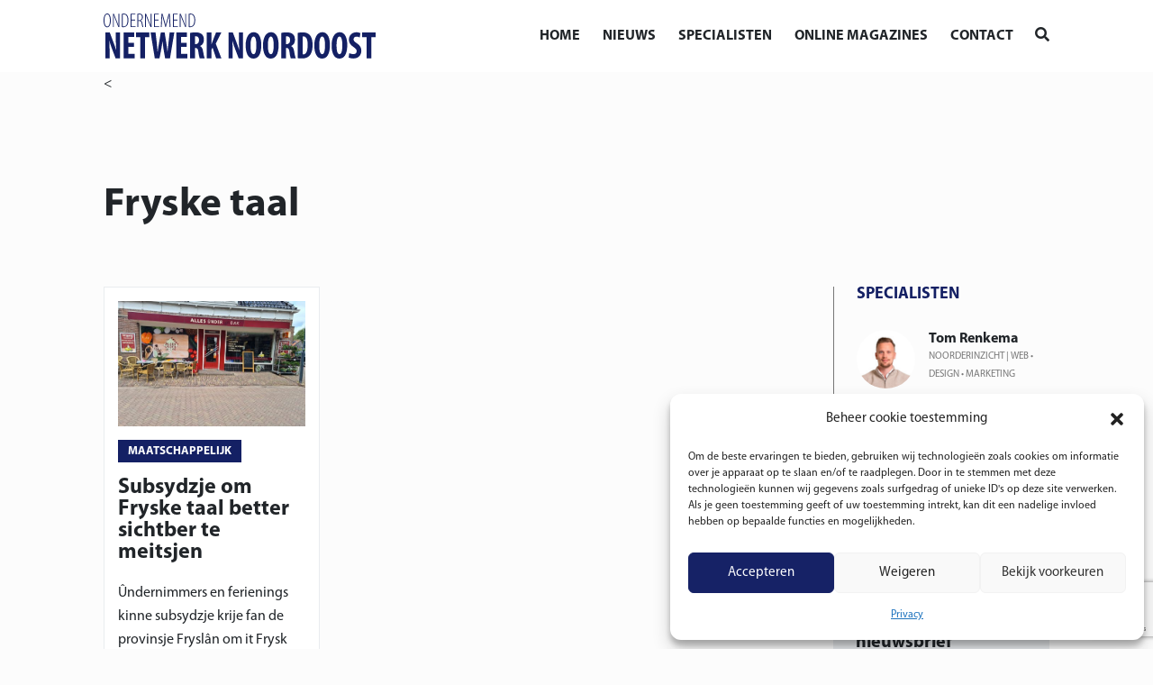

--- FILE ---
content_type: text/html; charset=UTF-8
request_url: https://netwerknoordoost.frl/tag/fryske-taal/
body_size: 15373
content:
<!DOCTYPE html>
<!--[if (IE 7)&!(IEMobile)]><html class="no-js lt-ie9 lt-ie8" lang="nl"><![endif]-->
<!--[if (IE 8)&!(IEMobile)]><html class="no-js lt-ie9" lang="nl"><![endif]-->
<!--[if gt IE 8]><!--> <html class="no-js" lang="nl"><!--<![endif]-->
	<head>
		<meta charset="UTF-8" />
	  	<meta http-equiv="X-UA-Compatible" content="IE=edge,chrome=1">
		<meta name="viewport" content="width=device-width, initial-scale=1.0">
		<meta http-equiv="cleartype" content="on">
		<link rel="pingback" href="https://netwerknoordoost.frl/xmlrpc.php" />
		<link rel="shortcut icon" href="https://netwerknoordoost.frl/wp-content/themes/onno/img/favicon.ico"/>
		<link rel="stylesheet" href="https://stackpath.bootstrapcdn.com/bootstrap/4.1.3/css/bootstrap.min.css" integrity="sha384-MCw98/SFnGE8fJT3GXwEOngsV7Zt27NXFoaoApmYm81iuXoPkFOJwJ8ERdknLPMO" crossorigin="anonymous">
		<link rel="stylesheet" href="https://use.fontawesome.com/releases/v5.6.0/css/all.css" integrity="sha384-aOkxzJ5uQz7WBObEZcHvV5JvRW3TUc2rNPA7pe3AwnsUohiw1Vj2Rgx2KSOkF5+h" crossorigin="anonymous">
    	<link href="https://netwerknoordoost.frl/wp-content/themes/onno/css/animate.css" rel="stylesheet" type="text/css">
		<link href="https://netwerknoordoost.frl/wp-content/themes/onno/css/lightbox.css" rel="stylesheet" type="text/css">
		<link rel="stylesheet" href="https://netwerknoordoost.frl/wp-content/themes/onno/assets/slick/slick.css">
  		<link rel="stylesheet" href="https://netwerknoordoost.frl/wp-content/themes/onno/assets/slick/slick-theme.css">
		<meta name='robots' content='index, follow, max-image-preview:large, max-snippet:-1, max-video-preview:-1' />

	<!-- This site is optimized with the Yoast SEO plugin v26.8 - https://yoast.com/product/yoast-seo-wordpress/ -->
	<title>Fryske taal - Ondernemend Netwerk Noord Oost</title>
	<link rel="canonical" href="https://netwerknoordoost.frl/tag/fryske-taal/" />
	<meta property="og:locale" content="nl_NL" />
	<meta property="og:type" content="article" />
	<meta property="og:title" content="Fryske taal - Ondernemend Netwerk Noord Oost" />
	<meta property="og:url" content="https://netwerknoordoost.frl/tag/fryske-taal/" />
	<meta property="og:site_name" content="Ondernemend Netwerk Noord Oost" />
	<meta name="twitter:card" content="summary_large_image" />
	<script type="application/ld+json" class="yoast-schema-graph">{"@context":"https://schema.org","@graph":[{"@type":"CollectionPage","@id":"https://netwerknoordoost.frl/tag/fryske-taal/","url":"https://netwerknoordoost.frl/tag/fryske-taal/","name":"Fryske taal - Ondernemend Netwerk Noord Oost","isPartOf":{"@id":"https://netwerknoordoost.frl/#website"},"primaryImageOfPage":{"@id":"https://netwerknoordoost.frl/tag/fryske-taal/#primaryimage"},"image":{"@id":"https://netwerknoordoost.frl/tag/fryske-taal/#primaryimage"},"thumbnailUrl":"https://netwerknoordoost.frl/wp-content/uploads/2022/06/alles-under-ien-dak-eastermar.jpg","breadcrumb":{"@id":"https://netwerknoordoost.frl/tag/fryske-taal/#breadcrumb"},"inLanguage":"nl-NL"},{"@type":"ImageObject","inLanguage":"nl-NL","@id":"https://netwerknoordoost.frl/tag/fryske-taal/#primaryimage","url":"https://netwerknoordoost.frl/wp-content/uploads/2022/06/alles-under-ien-dak-eastermar.jpg","contentUrl":"https://netwerknoordoost.frl/wp-content/uploads/2022/06/alles-under-ien-dak-eastermar.jpg","width":2016,"height":1512,"caption":"Subsydzje om Fryske taal better sichtber te meitsjen"},{"@type":"BreadcrumbList","@id":"https://netwerknoordoost.frl/tag/fryske-taal/#breadcrumb","itemListElement":[{"@type":"ListItem","position":1,"name":"Home","item":"https://netwerknoordoost.frl/"},{"@type":"ListItem","position":2,"name":"Fryske taal"}]},{"@type":"WebSite","@id":"https://netwerknoordoost.frl/#website","url":"https://netwerknoordoost.frl/","name":"Ondernemend Netwerk Noord Oost","description":"","potentialAction":[{"@type":"SearchAction","target":{"@type":"EntryPoint","urlTemplate":"https://netwerknoordoost.frl/?s={search_term_string}"},"query-input":{"@type":"PropertyValueSpecification","valueRequired":true,"valueName":"search_term_string"}}],"inLanguage":"nl-NL"}]}</script>
	<!-- / Yoast SEO plugin. -->


<link rel="alternate" type="application/rss+xml" title="Ondernemend Netwerk Noord Oost &raquo; Fryske taal tag feed" href="https://netwerknoordoost.frl/tag/fryske-taal/feed/" />
<style id='wp-img-auto-sizes-contain-inline-css' type='text/css'>
img:is([sizes=auto i],[sizes^="auto," i]){contain-intrinsic-size:3000px 1500px}
/*# sourceURL=wp-img-auto-sizes-contain-inline-css */
</style>
<style id='wp-emoji-styles-inline-css' type='text/css'>

	img.wp-smiley, img.emoji {
		display: inline !important;
		border: none !important;
		box-shadow: none !important;
		height: 1em !important;
		width: 1em !important;
		margin: 0 0.07em !important;
		vertical-align: -0.1em !important;
		background: none !important;
		padding: 0 !important;
	}
/*# sourceURL=wp-emoji-styles-inline-css */
</style>
<style id='wp-block-library-inline-css' type='text/css'>
:root{--wp-block-synced-color:#7a00df;--wp-block-synced-color--rgb:122,0,223;--wp-bound-block-color:var(--wp-block-synced-color);--wp-editor-canvas-background:#ddd;--wp-admin-theme-color:#007cba;--wp-admin-theme-color--rgb:0,124,186;--wp-admin-theme-color-darker-10:#006ba1;--wp-admin-theme-color-darker-10--rgb:0,107,160.5;--wp-admin-theme-color-darker-20:#005a87;--wp-admin-theme-color-darker-20--rgb:0,90,135;--wp-admin-border-width-focus:2px}@media (min-resolution:192dpi){:root{--wp-admin-border-width-focus:1.5px}}.wp-element-button{cursor:pointer}:root .has-very-light-gray-background-color{background-color:#eee}:root .has-very-dark-gray-background-color{background-color:#313131}:root .has-very-light-gray-color{color:#eee}:root .has-very-dark-gray-color{color:#313131}:root .has-vivid-green-cyan-to-vivid-cyan-blue-gradient-background{background:linear-gradient(135deg,#00d084,#0693e3)}:root .has-purple-crush-gradient-background{background:linear-gradient(135deg,#34e2e4,#4721fb 50%,#ab1dfe)}:root .has-hazy-dawn-gradient-background{background:linear-gradient(135deg,#faaca8,#dad0ec)}:root .has-subdued-olive-gradient-background{background:linear-gradient(135deg,#fafae1,#67a671)}:root .has-atomic-cream-gradient-background{background:linear-gradient(135deg,#fdd79a,#004a59)}:root .has-nightshade-gradient-background{background:linear-gradient(135deg,#330968,#31cdcf)}:root .has-midnight-gradient-background{background:linear-gradient(135deg,#020381,#2874fc)}:root{--wp--preset--font-size--normal:16px;--wp--preset--font-size--huge:42px}.has-regular-font-size{font-size:1em}.has-larger-font-size{font-size:2.625em}.has-normal-font-size{font-size:var(--wp--preset--font-size--normal)}.has-huge-font-size{font-size:var(--wp--preset--font-size--huge)}.has-text-align-center{text-align:center}.has-text-align-left{text-align:left}.has-text-align-right{text-align:right}.has-fit-text{white-space:nowrap!important}#end-resizable-editor-section{display:none}.aligncenter{clear:both}.items-justified-left{justify-content:flex-start}.items-justified-center{justify-content:center}.items-justified-right{justify-content:flex-end}.items-justified-space-between{justify-content:space-between}.screen-reader-text{border:0;clip-path:inset(50%);height:1px;margin:-1px;overflow:hidden;padding:0;position:absolute;width:1px;word-wrap:normal!important}.screen-reader-text:focus{background-color:#ddd;clip-path:none;color:#444;display:block;font-size:1em;height:auto;left:5px;line-height:normal;padding:15px 23px 14px;text-decoration:none;top:5px;width:auto;z-index:100000}html :where(.has-border-color){border-style:solid}html :where([style*=border-top-color]){border-top-style:solid}html :where([style*=border-right-color]){border-right-style:solid}html :where([style*=border-bottom-color]){border-bottom-style:solid}html :where([style*=border-left-color]){border-left-style:solid}html :where([style*=border-width]){border-style:solid}html :where([style*=border-top-width]){border-top-style:solid}html :where([style*=border-right-width]){border-right-style:solid}html :where([style*=border-bottom-width]){border-bottom-style:solid}html :where([style*=border-left-width]){border-left-style:solid}html :where(img[class*=wp-image-]){height:auto;max-width:100%}:where(figure){margin:0 0 1em}html :where(.is-position-sticky){--wp-admin--admin-bar--position-offset:var(--wp-admin--admin-bar--height,0px)}@media screen and (max-width:600px){html :where(.is-position-sticky){--wp-admin--admin-bar--position-offset:0px}}

/*# sourceURL=wp-block-library-inline-css */
</style><style id='wp-block-list-inline-css' type='text/css'>
ol,ul{box-sizing:border-box}:root :where(.wp-block-list.has-background){padding:1.25em 2.375em}
/*# sourceURL=https://netwerknoordoost.frl/wp-includes/blocks/list/style.min.css */
</style>
<style id='wp-block-paragraph-inline-css' type='text/css'>
.is-small-text{font-size:.875em}.is-regular-text{font-size:1em}.is-large-text{font-size:2.25em}.is-larger-text{font-size:3em}.has-drop-cap:not(:focus):first-letter{float:left;font-size:8.4em;font-style:normal;font-weight:100;line-height:.68;margin:.05em .1em 0 0;text-transform:uppercase}body.rtl .has-drop-cap:not(:focus):first-letter{float:none;margin-left:.1em}p.has-drop-cap.has-background{overflow:hidden}:root :where(p.has-background){padding:1.25em 2.375em}:where(p.has-text-color:not(.has-link-color)) a{color:inherit}p.has-text-align-left[style*="writing-mode:vertical-lr"],p.has-text-align-right[style*="writing-mode:vertical-rl"]{rotate:180deg}
/*# sourceURL=https://netwerknoordoost.frl/wp-includes/blocks/paragraph/style.min.css */
</style>
<style id='global-styles-inline-css' type='text/css'>
:root{--wp--preset--aspect-ratio--square: 1;--wp--preset--aspect-ratio--4-3: 4/3;--wp--preset--aspect-ratio--3-4: 3/4;--wp--preset--aspect-ratio--3-2: 3/2;--wp--preset--aspect-ratio--2-3: 2/3;--wp--preset--aspect-ratio--16-9: 16/9;--wp--preset--aspect-ratio--9-16: 9/16;--wp--preset--color--black: #000000;--wp--preset--color--cyan-bluish-gray: #abb8c3;--wp--preset--color--white: #ffffff;--wp--preset--color--pale-pink: #f78da7;--wp--preset--color--vivid-red: #cf2e2e;--wp--preset--color--luminous-vivid-orange: #ff6900;--wp--preset--color--luminous-vivid-amber: #fcb900;--wp--preset--color--light-green-cyan: #7bdcb5;--wp--preset--color--vivid-green-cyan: #00d084;--wp--preset--color--pale-cyan-blue: #8ed1fc;--wp--preset--color--vivid-cyan-blue: #0693e3;--wp--preset--color--vivid-purple: #9b51e0;--wp--preset--gradient--vivid-cyan-blue-to-vivid-purple: linear-gradient(135deg,rgb(6,147,227) 0%,rgb(155,81,224) 100%);--wp--preset--gradient--light-green-cyan-to-vivid-green-cyan: linear-gradient(135deg,rgb(122,220,180) 0%,rgb(0,208,130) 100%);--wp--preset--gradient--luminous-vivid-amber-to-luminous-vivid-orange: linear-gradient(135deg,rgb(252,185,0) 0%,rgb(255,105,0) 100%);--wp--preset--gradient--luminous-vivid-orange-to-vivid-red: linear-gradient(135deg,rgb(255,105,0) 0%,rgb(207,46,46) 100%);--wp--preset--gradient--very-light-gray-to-cyan-bluish-gray: linear-gradient(135deg,rgb(238,238,238) 0%,rgb(169,184,195) 100%);--wp--preset--gradient--cool-to-warm-spectrum: linear-gradient(135deg,rgb(74,234,220) 0%,rgb(151,120,209) 20%,rgb(207,42,186) 40%,rgb(238,44,130) 60%,rgb(251,105,98) 80%,rgb(254,248,76) 100%);--wp--preset--gradient--blush-light-purple: linear-gradient(135deg,rgb(255,206,236) 0%,rgb(152,150,240) 100%);--wp--preset--gradient--blush-bordeaux: linear-gradient(135deg,rgb(254,205,165) 0%,rgb(254,45,45) 50%,rgb(107,0,62) 100%);--wp--preset--gradient--luminous-dusk: linear-gradient(135deg,rgb(255,203,112) 0%,rgb(199,81,192) 50%,rgb(65,88,208) 100%);--wp--preset--gradient--pale-ocean: linear-gradient(135deg,rgb(255,245,203) 0%,rgb(182,227,212) 50%,rgb(51,167,181) 100%);--wp--preset--gradient--electric-grass: linear-gradient(135deg,rgb(202,248,128) 0%,rgb(113,206,126) 100%);--wp--preset--gradient--midnight: linear-gradient(135deg,rgb(2,3,129) 0%,rgb(40,116,252) 100%);--wp--preset--font-size--small: 13px;--wp--preset--font-size--medium: 20px;--wp--preset--font-size--large: 36px;--wp--preset--font-size--x-large: 42px;--wp--preset--spacing--20: 0.44rem;--wp--preset--spacing--30: 0.67rem;--wp--preset--spacing--40: 1rem;--wp--preset--spacing--50: 1.5rem;--wp--preset--spacing--60: 2.25rem;--wp--preset--spacing--70: 3.38rem;--wp--preset--spacing--80: 5.06rem;--wp--preset--shadow--natural: 6px 6px 9px rgba(0, 0, 0, 0.2);--wp--preset--shadow--deep: 12px 12px 50px rgba(0, 0, 0, 0.4);--wp--preset--shadow--sharp: 6px 6px 0px rgba(0, 0, 0, 0.2);--wp--preset--shadow--outlined: 6px 6px 0px -3px rgb(255, 255, 255), 6px 6px rgb(0, 0, 0);--wp--preset--shadow--crisp: 6px 6px 0px rgb(0, 0, 0);}:where(.is-layout-flex){gap: 0.5em;}:where(.is-layout-grid){gap: 0.5em;}body .is-layout-flex{display: flex;}.is-layout-flex{flex-wrap: wrap;align-items: center;}.is-layout-flex > :is(*, div){margin: 0;}body .is-layout-grid{display: grid;}.is-layout-grid > :is(*, div){margin: 0;}:where(.wp-block-columns.is-layout-flex){gap: 2em;}:where(.wp-block-columns.is-layout-grid){gap: 2em;}:where(.wp-block-post-template.is-layout-flex){gap: 1.25em;}:where(.wp-block-post-template.is-layout-grid){gap: 1.25em;}.has-black-color{color: var(--wp--preset--color--black) !important;}.has-cyan-bluish-gray-color{color: var(--wp--preset--color--cyan-bluish-gray) !important;}.has-white-color{color: var(--wp--preset--color--white) !important;}.has-pale-pink-color{color: var(--wp--preset--color--pale-pink) !important;}.has-vivid-red-color{color: var(--wp--preset--color--vivid-red) !important;}.has-luminous-vivid-orange-color{color: var(--wp--preset--color--luminous-vivid-orange) !important;}.has-luminous-vivid-amber-color{color: var(--wp--preset--color--luminous-vivid-amber) !important;}.has-light-green-cyan-color{color: var(--wp--preset--color--light-green-cyan) !important;}.has-vivid-green-cyan-color{color: var(--wp--preset--color--vivid-green-cyan) !important;}.has-pale-cyan-blue-color{color: var(--wp--preset--color--pale-cyan-blue) !important;}.has-vivid-cyan-blue-color{color: var(--wp--preset--color--vivid-cyan-blue) !important;}.has-vivid-purple-color{color: var(--wp--preset--color--vivid-purple) !important;}.has-black-background-color{background-color: var(--wp--preset--color--black) !important;}.has-cyan-bluish-gray-background-color{background-color: var(--wp--preset--color--cyan-bluish-gray) !important;}.has-white-background-color{background-color: var(--wp--preset--color--white) !important;}.has-pale-pink-background-color{background-color: var(--wp--preset--color--pale-pink) !important;}.has-vivid-red-background-color{background-color: var(--wp--preset--color--vivid-red) !important;}.has-luminous-vivid-orange-background-color{background-color: var(--wp--preset--color--luminous-vivid-orange) !important;}.has-luminous-vivid-amber-background-color{background-color: var(--wp--preset--color--luminous-vivid-amber) !important;}.has-light-green-cyan-background-color{background-color: var(--wp--preset--color--light-green-cyan) !important;}.has-vivid-green-cyan-background-color{background-color: var(--wp--preset--color--vivid-green-cyan) !important;}.has-pale-cyan-blue-background-color{background-color: var(--wp--preset--color--pale-cyan-blue) !important;}.has-vivid-cyan-blue-background-color{background-color: var(--wp--preset--color--vivid-cyan-blue) !important;}.has-vivid-purple-background-color{background-color: var(--wp--preset--color--vivid-purple) !important;}.has-black-border-color{border-color: var(--wp--preset--color--black) !important;}.has-cyan-bluish-gray-border-color{border-color: var(--wp--preset--color--cyan-bluish-gray) !important;}.has-white-border-color{border-color: var(--wp--preset--color--white) !important;}.has-pale-pink-border-color{border-color: var(--wp--preset--color--pale-pink) !important;}.has-vivid-red-border-color{border-color: var(--wp--preset--color--vivid-red) !important;}.has-luminous-vivid-orange-border-color{border-color: var(--wp--preset--color--luminous-vivid-orange) !important;}.has-luminous-vivid-amber-border-color{border-color: var(--wp--preset--color--luminous-vivid-amber) !important;}.has-light-green-cyan-border-color{border-color: var(--wp--preset--color--light-green-cyan) !important;}.has-vivid-green-cyan-border-color{border-color: var(--wp--preset--color--vivid-green-cyan) !important;}.has-pale-cyan-blue-border-color{border-color: var(--wp--preset--color--pale-cyan-blue) !important;}.has-vivid-cyan-blue-border-color{border-color: var(--wp--preset--color--vivid-cyan-blue) !important;}.has-vivid-purple-border-color{border-color: var(--wp--preset--color--vivid-purple) !important;}.has-vivid-cyan-blue-to-vivid-purple-gradient-background{background: var(--wp--preset--gradient--vivid-cyan-blue-to-vivid-purple) !important;}.has-light-green-cyan-to-vivid-green-cyan-gradient-background{background: var(--wp--preset--gradient--light-green-cyan-to-vivid-green-cyan) !important;}.has-luminous-vivid-amber-to-luminous-vivid-orange-gradient-background{background: var(--wp--preset--gradient--luminous-vivid-amber-to-luminous-vivid-orange) !important;}.has-luminous-vivid-orange-to-vivid-red-gradient-background{background: var(--wp--preset--gradient--luminous-vivid-orange-to-vivid-red) !important;}.has-very-light-gray-to-cyan-bluish-gray-gradient-background{background: var(--wp--preset--gradient--very-light-gray-to-cyan-bluish-gray) !important;}.has-cool-to-warm-spectrum-gradient-background{background: var(--wp--preset--gradient--cool-to-warm-spectrum) !important;}.has-blush-light-purple-gradient-background{background: var(--wp--preset--gradient--blush-light-purple) !important;}.has-blush-bordeaux-gradient-background{background: var(--wp--preset--gradient--blush-bordeaux) !important;}.has-luminous-dusk-gradient-background{background: var(--wp--preset--gradient--luminous-dusk) !important;}.has-pale-ocean-gradient-background{background: var(--wp--preset--gradient--pale-ocean) !important;}.has-electric-grass-gradient-background{background: var(--wp--preset--gradient--electric-grass) !important;}.has-midnight-gradient-background{background: var(--wp--preset--gradient--midnight) !important;}.has-small-font-size{font-size: var(--wp--preset--font-size--small) !important;}.has-medium-font-size{font-size: var(--wp--preset--font-size--medium) !important;}.has-large-font-size{font-size: var(--wp--preset--font-size--large) !important;}.has-x-large-font-size{font-size: var(--wp--preset--font-size--x-large) !important;}
/*# sourceURL=global-styles-inline-css */
</style>

<style id='classic-theme-styles-inline-css' type='text/css'>
/*! This file is auto-generated */
.wp-block-button__link{color:#fff;background-color:#32373c;border-radius:9999px;box-shadow:none;text-decoration:none;padding:calc(.667em + 2px) calc(1.333em + 2px);font-size:1.125em}.wp-block-file__button{background:#32373c;color:#fff;text-decoration:none}
/*# sourceURL=/wp-includes/css/classic-themes.min.css */
</style>
<link rel='stylesheet' id='dnd-upload-cf7-css' href='https://netwerknoordoost.frl/wp-content/plugins/drag-and-drop-multiple-file-upload-contact-form-7/assets/css/dnd-upload-cf7.css?ver=1.3.9.3' type='text/css' media='all' />
<link rel='stylesheet' id='contact-form-7-css' href='https://netwerknoordoost.frl/wp-content/plugins/contact-form-7/includes/css/styles.css?ver=6.1.4' type='text/css' media='all' />
<link rel='stylesheet' id='gn-frontend-gnfollow-style-css' href='https://netwerknoordoost.frl/wp-content/plugins/gn-publisher/assets/css/gn-frontend-gnfollow.min.css?ver=1.5.26' type='text/css' media='all' />
<link rel='stylesheet' id='wer-ads-css-css' href='https://netwerknoordoost.frl/wp-content/plugins/wer-ads/public/css/main.css?ver=6.9' type='text/css' media='all' />
<link rel='stylesheet' id='swiper-css' href='https://netwerknoordoost.frl/wp-content/plugins/wer-ads/public/css/swiper-bundle.css?ver=6.9' type='text/css' media='all' />
<link rel='stylesheet' id='wer_autopublish_main-css' href='https://netwerknoordoost.frl/wp-content/plugins/wer-onlinepublicaties//public/css/front.css?ver=6.9' type='text/css' media='all' />
<link rel='stylesheet' id='cmplz-general-css' href='https://netwerknoordoost.frl/wp-content/plugins/complianz-gdpr/assets/css/cookieblocker.min.css?ver=1765923010' type='text/css' media='all' />
<link rel='stylesheet' id='screen-css' href='https://netwerknoordoost.frl/wp-content/themes/onno/style.css?ver=6.9' type='text/css' media='screen' />
<link rel="https://api.w.org/" href="https://netwerknoordoost.frl/wp-json/" /><link rel="alternate" title="JSON" type="application/json" href="https://netwerknoordoost.frl/wp-json/wp/v2/tags/1299" /><link rel="EditURI" type="application/rsd+xml" title="RSD" href="https://netwerknoordoost.frl/xmlrpc.php?rsd" />
<meta name="generator" content="WordPress 6.9" />
<style>
            :root {
                --main-primary-color: #142064;
            }
        </style>			<style>.cmplz-hidden {
					display: none !important;
				}</style><link rel="icon" href="https://netwerknoordoost.frl/wp-content/uploads/2021/03/cropped-favicon-32x32.jpg" sizes="32x32" />
<link rel="icon" href="https://netwerknoordoost.frl/wp-content/uploads/2021/03/cropped-favicon-192x192.jpg" sizes="192x192" />
<link rel="apple-touch-icon" href="https://netwerknoordoost.frl/wp-content/uploads/2021/03/cropped-favicon-180x180.jpg" />
<meta name="msapplication-TileImage" content="https://netwerknoordoost.frl/wp-content/uploads/2021/03/cropped-favicon-270x270.jpg" />
<style> 
			.btn-primary, .btn-outline-primary:hover, .menu li a:after, .sub-menu, .sub-menu li a:after, .single-nieuws .bericht-delen a:hover, .single-columist .socialicons a:hover, .single-column .specialist-item .socialicons a:hover, .pace .pace-progress, .gemeente-naam, .nieuws-item .cat a  {  background:#142064; }
			
			.single-nieuws .cat a, .sm-widget .socialicons .icon, footer .socialicons .icon:hover { background-color:#142064; }
			.bg-primary { background-color:#142064!important; }
			
			.btn-primary:hover, .btn-outline-primary, .single-nieuws .tags a, .single-nieuws .bericht-delen a, .sm-widget .socialicons .icon, .single-columist .socialicons a, .single-column .specialist-item .socialicons a, .contactformulier .wpcf7-response-output, footer .socialicons .icon:hover, .nieuws-item .cat a { border-color:#142064; }
			
			.btn-primary:hover, .btn-outline-primary, .btn-white, .btn-lees-meer:hover, .txt-primary, .drilldown .current-menu-item, main span a, main span a:hover, main p a, main p a:hover, .slick-dots li.slick-active button:before, .nieuws-item .cat, .single-nieuws .tags a, .single-nieuws .bericht-delen a, .sm-widget .socialicons .icon:hover, .single-columist .socialicons a, .single-column .specialist-item .socialicons a, .contactformulier .wpcf7-not-valid-tip  { color:#142064; }
			
			@media screen and (max-width:576px) {
			.headerarea .slide .slide-inner { background-color:#142064; }
			.headerarea .slide .btn-primary {  color:#142064;}
			}
			
		</style><style>.bg-noardeast-fryslan, .bd-noardeast-fryslan .icon:hover { background:#2b64b5!important; color:#fff!important; }.bd-noardeast-fryslan, .bd-noardeast-fryslan .icon { border-color:#2b64b5!important; }.txt-noardeast-fryslan, .bd-noardeast-fryslan .icon { color:#2b64b5; }.bg-dantumadiel, .bd-dantumadiel .icon:hover { background:#67c148!important; color:#fff!important; }.bd-dantumadiel, .bd-dantumadiel .icon { border-color:#67c148!important; }.txt-dantumadiel, .bd-dantumadiel .icon { color:#67c148; }.bg-tytsjerksteradiel, .bd-tytsjerksteradiel .icon:hover { background:#6555ac!important; color:#fff!important; }.bd-tytsjerksteradiel, .bd-tytsjerksteradiel .icon { border-color:#6555ac!important; }.txt-tytsjerksteradiel, .bd-tytsjerksteradiel .icon { color:#6555ac; }.bg-achtkarspelen, .bd-achtkarspelen .icon:hover { background:#53cfde!important; color:#fff!important; }.bd-achtkarspelen, .bd-achtkarspelen .icon { border-color:#53cfde!important; }.txt-achtkarspelen, .bd-achtkarspelen .icon { color:#53cfde; }</style>		<style type="text/css" id="wp-custom-css">
			.nieuws-item .thumbnail {
	aspect-ratio:5/3;
}

.nieuws-item .thumbnail img {
	height:100%;
	width:100%;
	object-fit:cover;
}		</style>
				<!-- Global site tag (gtag.js) - Google Analytics -->
		<script type="text/plain" data-service="google-analytics" data-category="statistics" async data-cmplz-src='https://www.googletagmanager.com/gtag/js?id=G-D8TM5DDZPG'></script>
		<script>
		  window.dataLayer = window.dataLayer || [];
		  function gtag(){dataLayer.push(arguments);}
		  gtag('js', new Date());

		  gtag('config', 'G-D8TM5DDZPG');
		</script>
	</head>
	<body data-cmplz=1 class="archive tag tag-fryske-taal tag-1299 wp-theme-onno" id="">
	<div class="preloader"></div>
<header>
		<div class="container-fluid">
			<div class="row">
				<div class="col-12 d-flex align-items-center justify-content-between">
					<div class="logo">
						<a href="https://netwerknoordoost.frl">
															<img src="https://netwerknoordoost.frl/wp-content/uploads/2021/03/logo-onno.svg">
													</a>
					</div>
					<div class="d-flex align-items-center">
						<div class="menu">
							<ul>
								<li id="menu-item-251" class="menu-item menu-item-type-post_type menu-item-object-page menu-item-home menu-item-251"><a href="https://netwerknoordoost.frl/">Home</a></li>
<li id="menu-item-51" class="menu-item menu-item-type-post_type menu-item-object-page menu-item-has-children menu-item-51"><a href="https://netwerknoordoost.frl/nieuws/">Nieuws</a>
<ul class="sub-menu">
	<li id="menu-item-95" class="menu-item menu-item-type-taxonomy menu-item-object-gemeente menu-item-95"><a href="https://netwerknoordoost.frl/gemeente/achtkarspelen/">Achtkarspelen</a></li>
	<li id="menu-item-96" class="menu-item menu-item-type-taxonomy menu-item-object-gemeente menu-item-96"><a href="https://netwerknoordoost.frl/gemeente/dantumadiel/">Dantumadiel</a></li>
	<li id="menu-item-98" class="menu-item menu-item-type-taxonomy menu-item-object-gemeente menu-item-98"><a href="https://netwerknoordoost.frl/gemeente/regionieuws/">Regionieuws</a></li>
	<li id="menu-item-99" class="menu-item menu-item-type-taxonomy menu-item-object-gemeente menu-item-99"><a href="https://netwerknoordoost.frl/gemeente/tytsjerksteradiel/">Tytsjerksteradiel</a></li>
	<li id="menu-item-97" class="menu-item menu-item-type-taxonomy menu-item-object-gemeente menu-item-97"><a href="https://netwerknoordoost.frl/gemeente/noardeast-fryslan/">Noardeast-Fryslân</a></li>
</ul>
</li>
<li id="menu-item-44" class="menu-item menu-item-type-post_type menu-item-object-page menu-item-44"><a href="https://netwerknoordoost.frl/specialisten/">Specialisten</a></li>
<li id="menu-item-46" class="menu-item menu-item-type-post_type menu-item-object-page menu-item-46"><a href="https://netwerknoordoost.frl/online-magazines/">Online magazines</a></li>
<li id="menu-item-45" class="menu-item menu-item-type-post_type menu-item-object-page menu-item-45"><a href="https://netwerknoordoost.frl/contact/">Contact</a></li>
							</ul>
						</div>
						<div class="mobiel-menu-knop" id="toggle"><i></i></div>
						<div class="zoek ml-4" id="zoeken">
							<i class="fas fa-search"></i>
						</div>
					</div>
									</div>
			</div>
		</div>
	</header>
	<div class="wrapper">
		<main>
		<div class="container-fluid">
<<section class="mt-5">
	<div class="row">
		<div class="col-lg-9">
			<h1>Fryske taal</h1>
					</div>
	</div>	
	<div class="row mt-5 nieuws-overzicht">
		<div class="col-xl-9 col-lg-8">
				
			<div class="row ajax-posts">
							<div class="col-xl-4 col-6 mb-4">
														<div class="nieuws-item wow fadeInUp">
                                        <div class="thumbnail">
											<a href="https://netwerknoordoost.frl/subsydzje-om-fryske-taal-better-sichtber-te-meitsjen/"><img width="525" height="350" src="https://netwerknoordoost.frl/wp-content/uploads/2022/06/alles-under-ien-dak-eastermar-525x350.jpg" class="attachment-thumbnail-nieuws size-thumbnail-nieuws wp-post-image" alt="Subsydzje om Fryske taal better sichtber te meitsjen" decoding="async" fetchpriority="high" srcset="https://netwerknoordoost.frl/wp-content/uploads/2022/06/alles-under-ien-dak-eastermar-525x350.jpg 525w, https://netwerknoordoost.frl/wp-content/uploads/2022/06/alles-under-ien-dak-eastermar-1100x733.jpg 1100w" sizes="(max-width: 525px) 100vw, 525px" /></a>
                                        </div>
                                        <div class="nieuwsitem-content">
                                           	<div class="cat"><a href="https://netwerknoordoost.frl/category/maatschappelijk/">Maatschappelijk</a></div>                                            <a href="https://netwerknoordoost.frl/subsydzje-om-fryske-taal-better-sichtber-te-meitsjen/">
												<h3>Subsydzje om Fryske taal better sichtber te meitsjen</h3>
																										<p>Ûndernimmers en ferienings kinne subsydzje krije fan de provinsje Fryslân om it Frysk sichtberder te meitsjen. It giet derom om sjen te litten dat it Frysk gewoan is en dat it ek gewoan is om Frysk te praten. Foar de regeling is 75.000 euro beskikber. De provinsje fynt it...</p>

																								</a>
                                        </div>
                                        <div class="nieuwsitem-after">
											<span class="date">29 juli 2022</span>                                        </div>
                                    </div>				</div>
						</div>
							
		</div>
		<div class="col-xl-3 col-lg-4">
			<div class="sidebar">
							<div class="row">
							
																											<div class="col-12 mb-4">
										<div class="widget column-widget">
											<h5 class="text-uppercase txt-primary">Specialisten</h5>
																																	<div class="profiel-info">
																																																				<div class="thumb"><img src="https://netwerknoordoost.frl/wp-content/uploads/2025/10/portret-tom_1-e1759398821240-150x150.jpg"></div>
																										<div class="naam"><strong><a href="https://netwerknoordoost.frl/columnist/tom-renkema/">Tom Renkema</a></strong></div>
													<div class="comp-info">Noorderinzicht | Web • Design • Marketing</div>
													<div class="functie txt-primary text-uppercase"></div>
																							</div>
																						<div class="recente-column mt-4">
												<h4 class="mb-1 txt-primary">De Kracht van Minder</h4>
												<p>December is van nature een maand van reflectie. Je sluit dingen af, kijkt terug, kijkt vooruit. Meestal gaat dat...</p>
												<a href="https://netwerknoordoost.frl/column/de-kracht-van-minder/" class="btn btn-lees-meer">Lees meer</a>		
											</div>
										</div>
									</div>
																																		
								
								<div class="col-12 mb-4">
									<div class="widget nb-widget bg-secondary">
										<script>(function() {
	window.mc4wp = window.mc4wp || {
		listeners: [],
		forms: {
			on: function(evt, cb) {
				window.mc4wp.listeners.push(
					{
						event   : evt,
						callback: cb
					}
				);
			}
		}
	}
})();
</script><!-- Mailchimp for WordPress v4.10.9 - https://wordpress.org/plugins/mailchimp-for-wp/ --><form id="mc4wp-form-1" class="mc4wp-form mc4wp-form-26" method="post" data-id="26" data-name="Nieuwsbrief" ><div class="mc4wp-form-fields"><h4>Abonneer op onze nieuwsbrief</h4>	
<div class="row">
	<div class="col-lg-12 col-sm-6">
		<input type="text" class="form-control" name="FNAME" placeholder="Uw voornaam" required="">
	</div>
        <div class="col-lg-12 col-sm-6">
      <input type="text" class="form-control" name="LNAME" placeholder="Uw achternaam" required />
  	</div>
  	<div class="col-lg-12 col-sm-6">
      <input type="email" class="form-control" name="EMAIL" placeholder="Voer uw e-mailadres in" required />
  	</div>
       
</div>
<div class="row mt-3 akkoord">
  <div class="col-12">
    <label>
		<input name="AGREE_TO_TERMS" type="checkbox" class="form-control" value="1" required="">          
    	Door het vinkje aan te klikken geeft u ons toestemming om nieuwsbrieven te sturen.
    </label>
  </div>
  <div class="col-12">
    <input type="submit" class="btn btn-secondary" value="Abonneren">
  </div>
</div></div><label style="display: none !important;">Laat dit veld leeg als je een mens bent: <input type="text" name="_mc4wp_honeypot" value="" tabindex="-1" autocomplete="off" /></label><input type="hidden" name="_mc4wp_timestamp" value="1768946217" /><input type="hidden" name="_mc4wp_form_id" value="26" /><input type="hidden" name="_mc4wp_form_element_id" value="mc4wp-form-1" /><div class="mc4wp-response"></div></form><!-- / Mailchimp for WordPress Plugin -->									</div>
								</div>

								
								<div class="col-12 mb-4 d-none d-lg-block">
									<div class="widget nieuws-widget bg-secondary text-center">
										<h4>Heeft u interessant nieuws of een bijzonder verhaal?</h4>	
<p>Laat het ons weten via <a href="mailto:nieuws@ondernemendnetwerknoordoost.nl">nieuws@ondernemendnetwerknoordoost.nl</a> of via onze handige nieuwsmodule.</p>
<a href="https://netwerknoordoost.frl/nieuws-aanleveren/" class="btn btn-primary">Nieuws aanleveren</a>									</div>
								</div>

								
								<div class="col-12 mb-4 d-none d-md-block">
									<div class="widget sm-widget">
										<div class="valign">
											<h5>Volg ons op social media</h5>
											<div class="socialicons">
												<a class="icon" href="https://www.linkedin.com/company/netwerk-noordoost" target="_blank"><i class="fab fa-linkedin-in"></i></a>											</div>
										</div>
									</div>
								</div>

															</div>
						</div>		</div>
	</div>
</section>

</div>
	</main>
	<footer class="bg-primary">
		<div class="footertop">
		<div class="container-fluid">
			<div class="row">
				<div class="col-lg-4 mb-5 mb-lg-0">
					<div class="widget text-center text-lg-left">
						<div class="footerlogo">
															<img src="https://netwerknoordoost.frl/wp-content/uploads/2021/03/logo-onno-footer.svg">
													</div>
					</div>
				</div>
				<div class="col-lg-8 text-center text-lg-right mb-5 mb-lg-0">
					<div class="widget ">
						<div class="socialicons">
							<span class="d-none d-lg-block">Volg ons op social media</span>
							<a class="icon" href="https://www.linkedin.com/company/netwerk-noordoost" target="_blank"><i class="fab fa-linkedin-in"></i></a>						</div>
					</div>
				</div>
			</div>
		</div>
		</div>
		<div class="footermidden">
			<div class="container-fluid">
			<div class="row">
				<div class="col-lg-3  text-lg-left text-center mb-5 mb-lg-0">
												<div id="text-2" class="widget widget_text mb-4">			<div class="textwidget"><p>Aan de inhoud van de artikelen is veel aandacht besteed. Wij sluiten alle aansprakelijkheid uit voor enigerlei schade, direct of indirect, van welke aard dan ook, die voortvloeit uit of in enig opzicht verband houdt met het gebruik van onze site en/of de informatie die door middel van de site verkregen is. Overname van artikelen is uitsluitend toegestaan met bronvermelding en na schriftelijke toestemming van de uitgever.</p>
</div>
		</div>										
				</div>
				<div class="col-lg-5 offset-lg-1 mb-5 mb-lg-0">
					<div class="widget text-center">
						<div class="footermenu">
						<p>Netwerk Noordoost is een handelsnaam van Brouwer Business Media. Andere titels van Brouwer Business Media zijn:</p>
							<ul>
								<li id="menu-item-9381" class="menu-item menu-item-type-custom menu-item-object-custom menu-item-9381"><a href="https://www.of.nl">Ondernemend Friesland</a></li>
<li id="menu-item-9382" class="menu-item menu-item-type-custom menu-item-object-custom menu-item-9382"><a href="https://www.kijkopoostnederland.nl">Kijk op Oost Nederland</a></li>
<li id="menu-item-12042" class="menu-item menu-item-type-custom menu-item-object-custom menu-item-12042"><a href="https://www.kijkoparnhem-nijmegen.nl/">Kijk op Arnhem-Nijmegen</a></li>
<li id="menu-item-9383" class="menu-item menu-item-type-custom menu-item-object-custom menu-item-9383"><a href="https://www.kijkophetnoorden.nl">Kijk op het Noorden</a></li>
<li id="menu-item-9384" class="menu-item menu-item-type-custom menu-item-object-custom menu-item-9384"><a href="https://www.kijkopnoord-holland.nl">Kijk op Noord-Holland</a></li>
<li id="menu-item-11067" class="menu-item menu-item-type-custom menu-item-object-custom menu-item-11067"><a href="https://www.kijkopzuid-holland.nl">Kijk op Zuid-Holland</a></li>
							</ul>							
						</div>
					</div>
				</div>
				<div class="col-lg-3 text-lg-right text-center mb-5 mb-lg-0">
					<div class="widget">
						<ul>
							<li id="menu-item-104" class="menu-item menu-item-type-post_type menu-item-object-page menu-item-104"><a href="https://netwerknoordoost.frl/disclaimer/">Disclaimer</a></li>
<li id="menu-item-105" class="menu-item menu-item-type-post_type menu-item-object-page menu-item-105"><a href="https://netwerknoordoost.frl/algemene-voorwaarden/">Algemene voorwaarden</a></li>
						</ul>
					</div>
				</div>
			</div>
				<div class="row">
					<div class="col-12 col-lg-3 offset-lg-9 text-lg-right text-center ">Realisatie: <a href="https://www.vdscrossmedia.nl" target="_blank">VDS Crossmedia</a></div>
				</div>
		</div>
		</div>
	</footer>
</div>
<aside class="mobiel-menu bg-secondary">
	 <div class="drilldown">
   		 <div class="drilldown-container">
			 <ul class="drilldown-root">
				<li class="menu-item menu-item-type-post_type menu-item-object-page menu-item-home menu-item-251"><a title="Home" href="https://netwerknoordoost.frl/">Home</a></li>
<li class="menu-item menu-item-type-post_type menu-item-object-page menu-item-has-children menu-item-51 "><a title="Nieuws" href="#">Nieuws </a>
<ul role="menu" class=" drilldown-sub">
<li class="drilldown-back"><a href="#"><span><i class="fas fa-caret-left"></i></span> Terug</a></li>	<li class="menu-item menu-item-type-taxonomy menu-item-object-gemeente menu-item-95"><a title="Achtkarspelen" href="https://netwerknoordoost.frl/gemeente/achtkarspelen/">Achtkarspelen</a></li>
	<li class="menu-item menu-item-type-taxonomy menu-item-object-gemeente menu-item-96"><a title="Dantumadiel" href="https://netwerknoordoost.frl/gemeente/dantumadiel/">Dantumadiel</a></li>
	<li class="menu-item menu-item-type-taxonomy menu-item-object-gemeente menu-item-98"><a title="Regionieuws" href="https://netwerknoordoost.frl/gemeente/regionieuws/">Regionieuws</a></li>
	<li class="menu-item menu-item-type-taxonomy menu-item-object-gemeente menu-item-99"><a title="Tytsjerksteradiel" href="https://netwerknoordoost.frl/gemeente/tytsjerksteradiel/">Tytsjerksteradiel</a></li>
	<li class="menu-item menu-item-type-taxonomy menu-item-object-gemeente menu-item-97"><a title="Noardeast-Fryslân" href="https://netwerknoordoost.frl/gemeente/noardeast-fryslan/">Noardeast-Fryslân</a></li>
</ul>
</li>
<li class="menu-item menu-item-type-post_type menu-item-object-page menu-item-44"><a title="Specialisten" href="https://netwerknoordoost.frl/specialisten/">Specialisten</a></li>
<li class="menu-item menu-item-type-post_type menu-item-object-page menu-item-46"><a title="Online magazines" href="https://netwerknoordoost.frl/online-magazines/">Online magazines</a></li>
<li class="menu-item menu-item-type-post_type menu-item-object-page menu-item-45"><a title="Contact" href="https://netwerknoordoost.frl/contact/">Contact</a></li>
			</ul>
		</div>
	</div>
</aside>
<div class="zoek-menu">
	<div class="sluiten" id="zoek-sluiten">
		<i class="fas fa-times"></i>
	</div>
	<div class="inner">
		<h2>Zoeken naar:</h2>
		<form role="search" method="get" class="search-form" action="https://netwerknoordoost.frl/">
			<div class="input-group">
			  <input type="text" class="form-control" placeholder="Zoeken …" value="" name="s" title="Zoeken naar:" aria-label="" aria-describedby="basic-addon1">
			  <div class="input-group-append">
				  <input type="submit" class="btn btn-primary" name="" value="Zoeken">
			  </div>
			</div>
		</form>	
	</div>
</div>	<script   src="https://code.jquery.com/jquery-3.5.1.js"   integrity="sha256-QWo7LDvxbWT2tbbQ97B53yJnYU3WhH/C8ycbRAkjPDc="   crossorigin="anonymous"></script>
	<script src="https://cdnjs.cloudflare.com/ajax/libs/popper.js/1.14.3/umd/popper.min.js" integrity="sha384-ZMP7rVo3mIykV+2+9J3UJ46jBk0WLaUAdn689aCwoqbBJiSnjAK/l8WvCWPIPm49" crossorigin="anonymous"></script>
	<script src="https://stackpath.bootstrapcdn.com/bootstrap/4.1.3/js/bootstrap.min.js" integrity="sha384-ChfqqxuZUCnJSK3+MXmPNIyE6ZbWh2IMqE241rYiqJxyMiZ6OW/JmZQ5stwEULTy" crossorigin="anonymous"></script>
	<script src="https://netwerknoordoost.frl/wp-content/themes/onno/assets/slick/slick.min.js"></script>
	<script src="https://netwerknoordoost.frl/wp-content/themes/onno/js/lightbox.js"></script>
	<script src="https://netwerknoordoost.frl/wp-content/themes/onno/js/pace.js"></script>
	<script src="https://cdnjs.cloudflare.com/ajax/libs/wow/1.1.2/wow.js" integrity="sha512-Rd5Gf5A6chsunOJte+gKWyECMqkG8MgBYD1u80LOOJBfl6ka9CtatRrD4P0P5Q5V/z/ecvOCSYC8tLoWNrCpPg==" crossorigin="anonymous"></script>
	<script src="https://netwerknoordoost.frl/wp-content/themes/onno/js/jquery.drilldown.js"></script>
	<script src="https://netwerknoordoost.frl/wp-content/themes/onno/js/site.js"></script>
	<script type="text/javascript">
		var ajaxurl = "https://netwerknoordoost.frl/wp-admin/admin-ajax.php";
		var page = 2;
		var tax = "1299";

		jQuery(function($) {
			$('#loading').hide();
			$('body').on('click', '.btn-load-more', function() {
				$('#loading').show();
				var data = {
					'action': aktie,
					'page': page,
					'taxonomy': tax,
					'security': 'a1dd0b23aa',
				};
				$.post(ajaxurl, data, function(response) {
					if(response != '') {
						$('.ajax-posts').append(response);
						$(document).ajaxStart(function(){
							$('#loading').show();
						 }).ajaxStop(function(){
							$('#loading').hide();
						});
						page++;
					} else {
						$('#loading').hide();
						$('.btn-load-more').hide();
					}
				});

			});
		});
	</script>
	<script type="speculationrules">
{"prefetch":[{"source":"document","where":{"and":[{"href_matches":"/*"},{"not":{"href_matches":["/wp-*.php","/wp-admin/*","/wp-content/uploads/*","/wp-content/*","/wp-content/plugins/*","/wp-content/themes/onno/*","/*\\?(.+)"]}},{"not":{"selector_matches":"a[rel~=\"nofollow\"]"}},{"not":{"selector_matches":".no-prefetch, .no-prefetch a"}}]},"eagerness":"conservative"}]}
</script>
		<script type="text/javascript">
			function dnd_cf7_generateUUIDv4() {
				const bytes = new Uint8Array(16);
				crypto.getRandomValues(bytes);
				bytes[6] = (bytes[6] & 0x0f) | 0x40; // version 4
				bytes[8] = (bytes[8] & 0x3f) | 0x80; // variant 10
				const hex = Array.from(bytes, b => b.toString(16).padStart(2, "0")).join("");
				return hex.replace(/^(.{8})(.{4})(.{4})(.{4})(.{12})$/, "$1-$2-$3-$4-$5");
			}

			document.addEventListener("DOMContentLoaded", function() {
				if ( ! document.cookie.includes("wpcf7_guest_user_id")) {
					document.cookie = "wpcf7_guest_user_id=" + dnd_cf7_generateUUIDv4() + "; path=/; max-age=" + (12 * 3600) + "; samesite=Lax";
				}
			});
		</script>
	<script>(function() {function maybePrefixUrlField () {
  const value = this.value.trim()
  if (value !== '' && value.indexOf('http') !== 0) {
    this.value = 'http://' + value
  }
}

const urlFields = document.querySelectorAll('.mc4wp-form input[type="url"]')
for (let j = 0; j < urlFields.length; j++) {
  urlFields[j].addEventListener('blur', maybePrefixUrlField)
}
})();</script>
<!-- Consent Management powered by Complianz | GDPR/CCPA Cookie Consent https://wordpress.org/plugins/complianz-gdpr -->
<div id="cmplz-cookiebanner-container"><div class="cmplz-cookiebanner cmplz-hidden banner-1 bottom-right-view-preferences optin cmplz-bottom-right cmplz-categories-type-view-preferences" aria-modal="true" data-nosnippet="true" role="dialog" aria-live="polite" aria-labelledby="cmplz-header-1-optin" aria-describedby="cmplz-message-1-optin">
	<div class="cmplz-header">
		<div class="cmplz-logo"></div>
		<div class="cmplz-title" id="cmplz-header-1-optin">Beheer cookie toestemming</div>
		<div class="cmplz-close" tabindex="0" role="button" aria-label="Dialoogvenster sluiten">
			<svg aria-hidden="true" focusable="false" data-prefix="fas" data-icon="times" class="svg-inline--fa fa-times fa-w-11" role="img" xmlns="http://www.w3.org/2000/svg" viewBox="0 0 352 512"><path fill="currentColor" d="M242.72 256l100.07-100.07c12.28-12.28 12.28-32.19 0-44.48l-22.24-22.24c-12.28-12.28-32.19-12.28-44.48 0L176 189.28 75.93 89.21c-12.28-12.28-32.19-12.28-44.48 0L9.21 111.45c-12.28 12.28-12.28 32.19 0 44.48L109.28 256 9.21 356.07c-12.28 12.28-12.28 32.19 0 44.48l22.24 22.24c12.28 12.28 32.2 12.28 44.48 0L176 322.72l100.07 100.07c12.28 12.28 32.2 12.28 44.48 0l22.24-22.24c12.28-12.28 12.28-32.19 0-44.48L242.72 256z"></path></svg>
		</div>
	</div>

	<div class="cmplz-divider cmplz-divider-header"></div>
	<div class="cmplz-body">
		<div class="cmplz-message" id="cmplz-message-1-optin">Om de beste ervaringen te bieden, gebruiken wij technologieën zoals cookies om informatie over je apparaat op te slaan en/of te raadplegen. Door in te stemmen met deze technologieën kunnen wij gegevens zoals surfgedrag of unieke ID's op deze site verwerken. Als je geen toestemming geeft of uw toestemming intrekt, kan dit een nadelige invloed hebben op bepaalde functies en mogelijkheden.</div>
		<!-- categories start -->
		<div class="cmplz-categories">
			<details class="cmplz-category cmplz-functional" >
				<summary>
						<span class="cmplz-category-header">
							<span class="cmplz-category-title">Functioneel</span>
							<span class='cmplz-always-active'>
								<span class="cmplz-banner-checkbox">
									<input type="checkbox"
										   id="cmplz-functional-optin"
										   data-category="cmplz_functional"
										   class="cmplz-consent-checkbox cmplz-functional"
										   size="40"
										   value="1"/>
									<label class="cmplz-label" for="cmplz-functional-optin"><span class="screen-reader-text">Functioneel</span></label>
								</span>
								Altijd actief							</span>
							<span class="cmplz-icon cmplz-open">
								<svg xmlns="http://www.w3.org/2000/svg" viewBox="0 0 448 512"  height="18" ><path d="M224 416c-8.188 0-16.38-3.125-22.62-9.375l-192-192c-12.5-12.5-12.5-32.75 0-45.25s32.75-12.5 45.25 0L224 338.8l169.4-169.4c12.5-12.5 32.75-12.5 45.25 0s12.5 32.75 0 45.25l-192 192C240.4 412.9 232.2 416 224 416z"/></svg>
							</span>
						</span>
				</summary>
				<div class="cmplz-description">
					<span class="cmplz-description-functional">De technische opslag of toegang is strikt noodzakelijk voor het legitieme doel het gebruik mogelijk te maken van een specifieke dienst waarom de abonnee of gebruiker uitdrukkelijk heeft gevraagd, of met als enig doel de uitvoering van de transmissie van een communicatie over een elektronisch communicatienetwerk.</span>
				</div>
			</details>

			<details class="cmplz-category cmplz-preferences" >
				<summary>
						<span class="cmplz-category-header">
							<span class="cmplz-category-title">Voorkeuren</span>
							<span class="cmplz-banner-checkbox">
								<input type="checkbox"
									   id="cmplz-preferences-optin"
									   data-category="cmplz_preferences"
									   class="cmplz-consent-checkbox cmplz-preferences"
									   size="40"
									   value="1"/>
								<label class="cmplz-label" for="cmplz-preferences-optin"><span class="screen-reader-text">Voorkeuren</span></label>
							</span>
							<span class="cmplz-icon cmplz-open">
								<svg xmlns="http://www.w3.org/2000/svg" viewBox="0 0 448 512"  height="18" ><path d="M224 416c-8.188 0-16.38-3.125-22.62-9.375l-192-192c-12.5-12.5-12.5-32.75 0-45.25s32.75-12.5 45.25 0L224 338.8l169.4-169.4c12.5-12.5 32.75-12.5 45.25 0s12.5 32.75 0 45.25l-192 192C240.4 412.9 232.2 416 224 416z"/></svg>
							</span>
						</span>
				</summary>
				<div class="cmplz-description">
					<span class="cmplz-description-preferences">De technische opslag of toegang is noodzakelijk voor het legitieme doel voorkeuren op te slaan die niet door de abonnee of gebruiker zijn aangevraagd.</span>
				</div>
			</details>

			<details class="cmplz-category cmplz-statistics" >
				<summary>
						<span class="cmplz-category-header">
							<span class="cmplz-category-title">Statistieken</span>
							<span class="cmplz-banner-checkbox">
								<input type="checkbox"
									   id="cmplz-statistics-optin"
									   data-category="cmplz_statistics"
									   class="cmplz-consent-checkbox cmplz-statistics"
									   size="40"
									   value="1"/>
								<label class="cmplz-label" for="cmplz-statistics-optin"><span class="screen-reader-text">Statistieken</span></label>
							</span>
							<span class="cmplz-icon cmplz-open">
								<svg xmlns="http://www.w3.org/2000/svg" viewBox="0 0 448 512"  height="18" ><path d="M224 416c-8.188 0-16.38-3.125-22.62-9.375l-192-192c-12.5-12.5-12.5-32.75 0-45.25s32.75-12.5 45.25 0L224 338.8l169.4-169.4c12.5-12.5 32.75-12.5 45.25 0s12.5 32.75 0 45.25l-192 192C240.4 412.9 232.2 416 224 416z"/></svg>
							</span>
						</span>
				</summary>
				<div class="cmplz-description">
					<span class="cmplz-description-statistics">De technische opslag of toegang die uitsluitend voor statistische doeleinden wordt gebruikt.</span>
					<span class="cmplz-description-statistics-anonymous">De technische opslag of toegang die uitsluitend wordt gebruikt voor anonieme statistische doeleinden. Zonder dagvaarding, vrijwillige naleving door uw Internet Service Provider, of aanvullende gegevens van een derde partij, kan informatie die alleen voor dit doel wordt opgeslagen of opgehaald gewoonlijk niet worden gebruikt om je te identificeren.</span>
				</div>
			</details>
			<details class="cmplz-category cmplz-marketing" >
				<summary>
						<span class="cmplz-category-header">
							<span class="cmplz-category-title">Marketing</span>
							<span class="cmplz-banner-checkbox">
								<input type="checkbox"
									   id="cmplz-marketing-optin"
									   data-category="cmplz_marketing"
									   class="cmplz-consent-checkbox cmplz-marketing"
									   size="40"
									   value="1"/>
								<label class="cmplz-label" for="cmplz-marketing-optin"><span class="screen-reader-text">Marketing</span></label>
							</span>
							<span class="cmplz-icon cmplz-open">
								<svg xmlns="http://www.w3.org/2000/svg" viewBox="0 0 448 512"  height="18" ><path d="M224 416c-8.188 0-16.38-3.125-22.62-9.375l-192-192c-12.5-12.5-12.5-32.75 0-45.25s32.75-12.5 45.25 0L224 338.8l169.4-169.4c12.5-12.5 32.75-12.5 45.25 0s12.5 32.75 0 45.25l-192 192C240.4 412.9 232.2 416 224 416z"/></svg>
							</span>
						</span>
				</summary>
				<div class="cmplz-description">
					<span class="cmplz-description-marketing">De technische opslag of toegang is nodig om gebruikersprofielen op te stellen voor het verzenden van reclame, of om de gebruiker op een site of over verschillende sites te volgen voor soortgelijke marketingdoeleinden.</span>
				</div>
			</details>
		</div><!-- categories end -->
			</div>

	<div class="cmplz-links cmplz-information">
		<ul>
			<li><a class="cmplz-link cmplz-manage-options cookie-statement" href="#" data-relative_url="#cmplz-manage-consent-container">Beheer opties</a></li>
			<li><a class="cmplz-link cmplz-manage-third-parties cookie-statement" href="#" data-relative_url="#cmplz-cookies-overview">Beheer diensten</a></li>
			<li><a class="cmplz-link cmplz-manage-vendors tcf cookie-statement" href="#" data-relative_url="#cmplz-tcf-wrapper">Beheer {vendor_count} leveranciers</a></li>
			<li><a class="cmplz-link cmplz-external cmplz-read-more-purposes tcf" target="_blank" rel="noopener noreferrer nofollow" href="https://cookiedatabase.org/tcf/purposes/" aria-label="Lees meer over TCF-doelen op Cookie Database">Lees meer over deze doeleinden</a></li>
		</ul>
			</div>

	<div class="cmplz-divider cmplz-footer"></div>

	<div class="cmplz-buttons">
		<button class="cmplz-btn cmplz-accept">Accepteren</button>
		<button class="cmplz-btn cmplz-deny">Weigeren</button>
		<button class="cmplz-btn cmplz-view-preferences">Bekijk voorkeuren</button>
		<button class="cmplz-btn cmplz-save-preferences">Voorkeuren bewaren</button>
		<a class="cmplz-btn cmplz-manage-options tcf cookie-statement" href="#" data-relative_url="#cmplz-manage-consent-container">Bekijk voorkeuren</a>
			</div>

	
	<div class="cmplz-documents cmplz-links">
		<ul>
			<li><a class="cmplz-link cookie-statement" href="#" data-relative_url="">{title}</a></li>
			<li><a class="cmplz-link privacy-statement" href="#" data-relative_url="">{title}</a></li>
			<li><a class="cmplz-link impressum" href="#" data-relative_url="">{title}</a></li>
		</ul>
			</div>
</div>
</div>
					<div id="cmplz-manage-consent" data-nosnippet="true"><button class="cmplz-btn cmplz-hidden cmplz-manage-consent manage-consent-1">Beheer toestemming</button>

</div><script type="text/javascript" src="https://netwerknoordoost.frl/wp-includes/js/dist/hooks.min.js?ver=dd5603f07f9220ed27f1" id="wp-hooks-js"></script>
<script type="text/javascript" src="https://netwerknoordoost.frl/wp-includes/js/dist/i18n.min.js?ver=c26c3dc7bed366793375" id="wp-i18n-js"></script>
<script type="text/javascript" id="wp-i18n-js-after">
/* <![CDATA[ */
wp.i18n.setLocaleData( { 'text direction\u0004ltr': [ 'ltr' ] } );
//# sourceURL=wp-i18n-js-after
/* ]]> */
</script>
<script type="text/javascript" src="https://netwerknoordoost.frl/wp-content/plugins/contact-form-7/includes/swv/js/index.js?ver=6.1.4" id="swv-js"></script>
<script type="text/javascript" id="contact-form-7-js-translations">
/* <![CDATA[ */
( function( domain, translations ) {
	var localeData = translations.locale_data[ domain ] || translations.locale_data.messages;
	localeData[""].domain = domain;
	wp.i18n.setLocaleData( localeData, domain );
} )( "contact-form-7", {"translation-revision-date":"2025-11-30 09:13:36+0000","generator":"GlotPress\/4.0.3","domain":"messages","locale_data":{"messages":{"":{"domain":"messages","plural-forms":"nplurals=2; plural=n != 1;","lang":"nl"},"This contact form is placed in the wrong place.":["Dit contactformulier staat op de verkeerde plek."],"Error:":["Fout:"]}},"comment":{"reference":"includes\/js\/index.js"}} );
//# sourceURL=contact-form-7-js-translations
/* ]]> */
</script>
<script type="text/javascript" id="contact-form-7-js-before">
/* <![CDATA[ */
var wpcf7 = {
    "api": {
        "root": "https:\/\/netwerknoordoost.frl\/wp-json\/",
        "namespace": "contact-form-7\/v1"
    }
};
//# sourceURL=contact-form-7-js-before
/* ]]> */
</script>
<script type="text/javascript" src="https://netwerknoordoost.frl/wp-content/plugins/contact-form-7/includes/js/index.js?ver=6.1.4" id="contact-form-7-js"></script>
<script type="text/javascript" id="codedropz-uploader-js-extra">
/* <![CDATA[ */
var dnd_cf7_uploader = {"ajax_url":"https://netwerknoordoost.frl/wp-admin/admin-ajax.php","ajax_nonce":"17a3890300","drag_n_drop_upload":{"tag":"h3","text":"Drag & Drop Files Here","or_separator":"ofwel","browse":"Blader door de bestanden","server_max_error":"The uploaded file exceeds the maximum upload size of your server.","large_file":"Uploaded file is too large","inavalid_type":"Uploaded file is not allowed for file type","max_file_limit":"Note : Some of the files are not uploaded ( Only %count% files allowed )","required":"This field is required.","delete":{"text":"deleting","title":"Remove"}},"dnd_text_counter":"van","disable_btn":""};
//# sourceURL=codedropz-uploader-js-extra
/* ]]> */
</script>
<script type="text/javascript" src="https://netwerknoordoost.frl/wp-content/plugins/drag-and-drop-multiple-file-upload-contact-form-7/assets/js/codedropz-uploader-min.js?ver=1.3.9.3" id="codedropz-uploader-js"></script>
<script type="text/javascript" src="https://netwerknoordoost.frl/wp-content/plugins/wer-ads/public/js/swiper-bundle.js?ver=6.9" id="swiper-js"></script>
<script type="text/javascript" src="https://netwerknoordoost.frl/wp-content/plugins/wer-ads/public/js/bundle.js?ver=6.9" id="wer-ads-js-js"></script>
<script type="text/javascript" src="https://www.google.com/recaptcha/api.js?render=6Ldw9GsiAAAAAGOPKtDYv3DdDmI-9xdkfUYKyDfV&amp;ver=3.0" id="google-recaptcha-js"></script>
<script type="text/javascript" src="https://netwerknoordoost.frl/wp-includes/js/dist/vendor/wp-polyfill.min.js?ver=3.15.0" id="wp-polyfill-js"></script>
<script type="text/javascript" id="wpcf7-recaptcha-js-before">
/* <![CDATA[ */
var wpcf7_recaptcha = {
    "sitekey": "6Ldw9GsiAAAAAGOPKtDYv3DdDmI-9xdkfUYKyDfV",
    "actions": {
        "homepage": "homepage",
        "contactform": "contactform"
    }
};
//# sourceURL=wpcf7-recaptcha-js-before
/* ]]> */
</script>
<script type="text/javascript" src="https://netwerknoordoost.frl/wp-content/plugins/contact-form-7/modules/recaptcha/index.js?ver=6.1.4" id="wpcf7-recaptcha-js"></script>
<script type="text/javascript" id="cmplz-cookiebanner-js-extra">
/* <![CDATA[ */
var complianz = {"prefix":"cmplz_","user_banner_id":"1","set_cookies":[],"block_ajax_content":"","banner_version":"14","version":"7.4.4.2","store_consent":"","do_not_track_enabled":"1","consenttype":"optin","region":"eu","geoip":"","dismiss_timeout":"","disable_cookiebanner":"","soft_cookiewall":"","dismiss_on_scroll":"","cookie_expiry":"365","url":"https://netwerknoordoost.frl/wp-json/complianz/v1/","locale":"lang=nl&locale=nl_NL","set_cookies_on_root":"","cookie_domain":"","current_policy_id":"16","cookie_path":"/","categories":{"statistics":"statistieken","marketing":"marketing"},"tcf_active":"","placeholdertext":"Klik om {category} cookies te accepteren en deze inhoud in te schakelen","css_file":"https://netwerknoordoost.frl/wp-content/uploads/complianz/css/banner-{banner_id}-{type}.css?v=14","page_links":{"eu":{"cookie-statement":{"title":"","url":"https://netwerknoordoost.frl/"},"privacy-statement":{"title":"Privacy","url":"https://netwerknoordoost.frl/privacy/"}}},"tm_categories":"","forceEnableStats":"","preview":"","clean_cookies":"","aria_label":"Klik om {category} cookies te accepteren en deze inhoud in te schakelen"};
//# sourceURL=cmplz-cookiebanner-js-extra
/* ]]> */
</script>
<script defer type="text/javascript" src="https://netwerknoordoost.frl/wp-content/plugins/complianz-gdpr/cookiebanner/js/complianz.min.js?ver=1765923010" id="cmplz-cookiebanner-js"></script>
<script type="text/javascript" id="cmplz-cookiebanner-js-after">
/* <![CDATA[ */
	let cmplzBlockedContent = document.querySelector('.cmplz-blocked-content-notice');
	if ( cmplzBlockedContent) {
	        cmplzBlockedContent.addEventListener('click', function(event) {
            event.stopPropagation();
        });
	}
    
//# sourceURL=cmplz-cookiebanner-js-after
/* ]]> */
</script>
<script type="text/javascript" defer src="https://netwerknoordoost.frl/wp-content/plugins/mailchimp-for-wp/assets/js/forms.js?ver=4.10.9" id="mc4wp-forms-api-js"></script>
<script id="wp-emoji-settings" type="application/json">
{"baseUrl":"https://s.w.org/images/core/emoji/17.0.2/72x72/","ext":".png","svgUrl":"https://s.w.org/images/core/emoji/17.0.2/svg/","svgExt":".svg","source":{"concatemoji":"https://netwerknoordoost.frl/wp-includes/js/wp-emoji-release.min.js?ver=6.9"}}
</script>
<script type="module">
/* <![CDATA[ */
/*! This file is auto-generated */
const a=JSON.parse(document.getElementById("wp-emoji-settings").textContent),o=(window._wpemojiSettings=a,"wpEmojiSettingsSupports"),s=["flag","emoji"];function i(e){try{var t={supportTests:e,timestamp:(new Date).valueOf()};sessionStorage.setItem(o,JSON.stringify(t))}catch(e){}}function c(e,t,n){e.clearRect(0,0,e.canvas.width,e.canvas.height),e.fillText(t,0,0);t=new Uint32Array(e.getImageData(0,0,e.canvas.width,e.canvas.height).data);e.clearRect(0,0,e.canvas.width,e.canvas.height),e.fillText(n,0,0);const a=new Uint32Array(e.getImageData(0,0,e.canvas.width,e.canvas.height).data);return t.every((e,t)=>e===a[t])}function p(e,t){e.clearRect(0,0,e.canvas.width,e.canvas.height),e.fillText(t,0,0);var n=e.getImageData(16,16,1,1);for(let e=0;e<n.data.length;e++)if(0!==n.data[e])return!1;return!0}function u(e,t,n,a){switch(t){case"flag":return n(e,"\ud83c\udff3\ufe0f\u200d\u26a7\ufe0f","\ud83c\udff3\ufe0f\u200b\u26a7\ufe0f")?!1:!n(e,"\ud83c\udde8\ud83c\uddf6","\ud83c\udde8\u200b\ud83c\uddf6")&&!n(e,"\ud83c\udff4\udb40\udc67\udb40\udc62\udb40\udc65\udb40\udc6e\udb40\udc67\udb40\udc7f","\ud83c\udff4\u200b\udb40\udc67\u200b\udb40\udc62\u200b\udb40\udc65\u200b\udb40\udc6e\u200b\udb40\udc67\u200b\udb40\udc7f");case"emoji":return!a(e,"\ud83e\u1fac8")}return!1}function f(e,t,n,a){let r;const o=(r="undefined"!=typeof WorkerGlobalScope&&self instanceof WorkerGlobalScope?new OffscreenCanvas(300,150):document.createElement("canvas")).getContext("2d",{willReadFrequently:!0}),s=(o.textBaseline="top",o.font="600 32px Arial",{});return e.forEach(e=>{s[e]=t(o,e,n,a)}),s}function r(e){var t=document.createElement("script");t.src=e,t.defer=!0,document.head.appendChild(t)}a.supports={everything:!0,everythingExceptFlag:!0},new Promise(t=>{let n=function(){try{var e=JSON.parse(sessionStorage.getItem(o));if("object"==typeof e&&"number"==typeof e.timestamp&&(new Date).valueOf()<e.timestamp+604800&&"object"==typeof e.supportTests)return e.supportTests}catch(e){}return null}();if(!n){if("undefined"!=typeof Worker&&"undefined"!=typeof OffscreenCanvas&&"undefined"!=typeof URL&&URL.createObjectURL&&"undefined"!=typeof Blob)try{var e="postMessage("+f.toString()+"("+[JSON.stringify(s),u.toString(),c.toString(),p.toString()].join(",")+"));",a=new Blob([e],{type:"text/javascript"});const r=new Worker(URL.createObjectURL(a),{name:"wpTestEmojiSupports"});return void(r.onmessage=e=>{i(n=e.data),r.terminate(),t(n)})}catch(e){}i(n=f(s,u,c,p))}t(n)}).then(e=>{for(const n in e)a.supports[n]=e[n],a.supports.everything=a.supports.everything&&a.supports[n],"flag"!==n&&(a.supports.everythingExceptFlag=a.supports.everythingExceptFlag&&a.supports[n]);var t;a.supports.everythingExceptFlag=a.supports.everythingExceptFlag&&!a.supports.flag,a.supports.everything||((t=a.source||{}).concatemoji?r(t.concatemoji):t.wpemoji&&t.twemoji&&(r(t.twemoji),r(t.wpemoji)))});
//# sourceURL=https://netwerknoordoost.frl/wp-includes/js/wp-emoji-loader.min.js
/* ]]> */
</script>
<!-- Statistics script Complianz GDPR/CCPA -->
						<script type="text/plain"							data-category="statistics">window['gtag_enable_tcf_support'] = false;
window.dataLayer = window.dataLayer || [];
function gtag(){dataLayer.push(arguments);}
gtag('js', new Date());
gtag('config', '', {
	cookie_flags:'secure;samesite=none',
	
});
</script>	</body>
</html>

--- FILE ---
content_type: text/html; charset=utf-8
request_url: https://www.google.com/recaptcha/api2/anchor?ar=1&k=6Ldw9GsiAAAAAGOPKtDYv3DdDmI-9xdkfUYKyDfV&co=aHR0cHM6Ly9uZXR3ZXJrbm9vcmRvb3N0LmZybDo0NDM.&hl=en&v=PoyoqOPhxBO7pBk68S4YbpHZ&size=invisible&anchor-ms=20000&execute-ms=30000&cb=ga7qtdwwuvu6
body_size: 48761
content:
<!DOCTYPE HTML><html dir="ltr" lang="en"><head><meta http-equiv="Content-Type" content="text/html; charset=UTF-8">
<meta http-equiv="X-UA-Compatible" content="IE=edge">
<title>reCAPTCHA</title>
<style type="text/css">
/* cyrillic-ext */
@font-face {
  font-family: 'Roboto';
  font-style: normal;
  font-weight: 400;
  font-stretch: 100%;
  src: url(//fonts.gstatic.com/s/roboto/v48/KFO7CnqEu92Fr1ME7kSn66aGLdTylUAMa3GUBHMdazTgWw.woff2) format('woff2');
  unicode-range: U+0460-052F, U+1C80-1C8A, U+20B4, U+2DE0-2DFF, U+A640-A69F, U+FE2E-FE2F;
}
/* cyrillic */
@font-face {
  font-family: 'Roboto';
  font-style: normal;
  font-weight: 400;
  font-stretch: 100%;
  src: url(//fonts.gstatic.com/s/roboto/v48/KFO7CnqEu92Fr1ME7kSn66aGLdTylUAMa3iUBHMdazTgWw.woff2) format('woff2');
  unicode-range: U+0301, U+0400-045F, U+0490-0491, U+04B0-04B1, U+2116;
}
/* greek-ext */
@font-face {
  font-family: 'Roboto';
  font-style: normal;
  font-weight: 400;
  font-stretch: 100%;
  src: url(//fonts.gstatic.com/s/roboto/v48/KFO7CnqEu92Fr1ME7kSn66aGLdTylUAMa3CUBHMdazTgWw.woff2) format('woff2');
  unicode-range: U+1F00-1FFF;
}
/* greek */
@font-face {
  font-family: 'Roboto';
  font-style: normal;
  font-weight: 400;
  font-stretch: 100%;
  src: url(//fonts.gstatic.com/s/roboto/v48/KFO7CnqEu92Fr1ME7kSn66aGLdTylUAMa3-UBHMdazTgWw.woff2) format('woff2');
  unicode-range: U+0370-0377, U+037A-037F, U+0384-038A, U+038C, U+038E-03A1, U+03A3-03FF;
}
/* math */
@font-face {
  font-family: 'Roboto';
  font-style: normal;
  font-weight: 400;
  font-stretch: 100%;
  src: url(//fonts.gstatic.com/s/roboto/v48/KFO7CnqEu92Fr1ME7kSn66aGLdTylUAMawCUBHMdazTgWw.woff2) format('woff2');
  unicode-range: U+0302-0303, U+0305, U+0307-0308, U+0310, U+0312, U+0315, U+031A, U+0326-0327, U+032C, U+032F-0330, U+0332-0333, U+0338, U+033A, U+0346, U+034D, U+0391-03A1, U+03A3-03A9, U+03B1-03C9, U+03D1, U+03D5-03D6, U+03F0-03F1, U+03F4-03F5, U+2016-2017, U+2034-2038, U+203C, U+2040, U+2043, U+2047, U+2050, U+2057, U+205F, U+2070-2071, U+2074-208E, U+2090-209C, U+20D0-20DC, U+20E1, U+20E5-20EF, U+2100-2112, U+2114-2115, U+2117-2121, U+2123-214F, U+2190, U+2192, U+2194-21AE, U+21B0-21E5, U+21F1-21F2, U+21F4-2211, U+2213-2214, U+2216-22FF, U+2308-230B, U+2310, U+2319, U+231C-2321, U+2336-237A, U+237C, U+2395, U+239B-23B7, U+23D0, U+23DC-23E1, U+2474-2475, U+25AF, U+25B3, U+25B7, U+25BD, U+25C1, U+25CA, U+25CC, U+25FB, U+266D-266F, U+27C0-27FF, U+2900-2AFF, U+2B0E-2B11, U+2B30-2B4C, U+2BFE, U+3030, U+FF5B, U+FF5D, U+1D400-1D7FF, U+1EE00-1EEFF;
}
/* symbols */
@font-face {
  font-family: 'Roboto';
  font-style: normal;
  font-weight: 400;
  font-stretch: 100%;
  src: url(//fonts.gstatic.com/s/roboto/v48/KFO7CnqEu92Fr1ME7kSn66aGLdTylUAMaxKUBHMdazTgWw.woff2) format('woff2');
  unicode-range: U+0001-000C, U+000E-001F, U+007F-009F, U+20DD-20E0, U+20E2-20E4, U+2150-218F, U+2190, U+2192, U+2194-2199, U+21AF, U+21E6-21F0, U+21F3, U+2218-2219, U+2299, U+22C4-22C6, U+2300-243F, U+2440-244A, U+2460-24FF, U+25A0-27BF, U+2800-28FF, U+2921-2922, U+2981, U+29BF, U+29EB, U+2B00-2BFF, U+4DC0-4DFF, U+FFF9-FFFB, U+10140-1018E, U+10190-1019C, U+101A0, U+101D0-101FD, U+102E0-102FB, U+10E60-10E7E, U+1D2C0-1D2D3, U+1D2E0-1D37F, U+1F000-1F0FF, U+1F100-1F1AD, U+1F1E6-1F1FF, U+1F30D-1F30F, U+1F315, U+1F31C, U+1F31E, U+1F320-1F32C, U+1F336, U+1F378, U+1F37D, U+1F382, U+1F393-1F39F, U+1F3A7-1F3A8, U+1F3AC-1F3AF, U+1F3C2, U+1F3C4-1F3C6, U+1F3CA-1F3CE, U+1F3D4-1F3E0, U+1F3ED, U+1F3F1-1F3F3, U+1F3F5-1F3F7, U+1F408, U+1F415, U+1F41F, U+1F426, U+1F43F, U+1F441-1F442, U+1F444, U+1F446-1F449, U+1F44C-1F44E, U+1F453, U+1F46A, U+1F47D, U+1F4A3, U+1F4B0, U+1F4B3, U+1F4B9, U+1F4BB, U+1F4BF, U+1F4C8-1F4CB, U+1F4D6, U+1F4DA, U+1F4DF, U+1F4E3-1F4E6, U+1F4EA-1F4ED, U+1F4F7, U+1F4F9-1F4FB, U+1F4FD-1F4FE, U+1F503, U+1F507-1F50B, U+1F50D, U+1F512-1F513, U+1F53E-1F54A, U+1F54F-1F5FA, U+1F610, U+1F650-1F67F, U+1F687, U+1F68D, U+1F691, U+1F694, U+1F698, U+1F6AD, U+1F6B2, U+1F6B9-1F6BA, U+1F6BC, U+1F6C6-1F6CF, U+1F6D3-1F6D7, U+1F6E0-1F6EA, U+1F6F0-1F6F3, U+1F6F7-1F6FC, U+1F700-1F7FF, U+1F800-1F80B, U+1F810-1F847, U+1F850-1F859, U+1F860-1F887, U+1F890-1F8AD, U+1F8B0-1F8BB, U+1F8C0-1F8C1, U+1F900-1F90B, U+1F93B, U+1F946, U+1F984, U+1F996, U+1F9E9, U+1FA00-1FA6F, U+1FA70-1FA7C, U+1FA80-1FA89, U+1FA8F-1FAC6, U+1FACE-1FADC, U+1FADF-1FAE9, U+1FAF0-1FAF8, U+1FB00-1FBFF;
}
/* vietnamese */
@font-face {
  font-family: 'Roboto';
  font-style: normal;
  font-weight: 400;
  font-stretch: 100%;
  src: url(//fonts.gstatic.com/s/roboto/v48/KFO7CnqEu92Fr1ME7kSn66aGLdTylUAMa3OUBHMdazTgWw.woff2) format('woff2');
  unicode-range: U+0102-0103, U+0110-0111, U+0128-0129, U+0168-0169, U+01A0-01A1, U+01AF-01B0, U+0300-0301, U+0303-0304, U+0308-0309, U+0323, U+0329, U+1EA0-1EF9, U+20AB;
}
/* latin-ext */
@font-face {
  font-family: 'Roboto';
  font-style: normal;
  font-weight: 400;
  font-stretch: 100%;
  src: url(//fonts.gstatic.com/s/roboto/v48/KFO7CnqEu92Fr1ME7kSn66aGLdTylUAMa3KUBHMdazTgWw.woff2) format('woff2');
  unicode-range: U+0100-02BA, U+02BD-02C5, U+02C7-02CC, U+02CE-02D7, U+02DD-02FF, U+0304, U+0308, U+0329, U+1D00-1DBF, U+1E00-1E9F, U+1EF2-1EFF, U+2020, U+20A0-20AB, U+20AD-20C0, U+2113, U+2C60-2C7F, U+A720-A7FF;
}
/* latin */
@font-face {
  font-family: 'Roboto';
  font-style: normal;
  font-weight: 400;
  font-stretch: 100%;
  src: url(//fonts.gstatic.com/s/roboto/v48/KFO7CnqEu92Fr1ME7kSn66aGLdTylUAMa3yUBHMdazQ.woff2) format('woff2');
  unicode-range: U+0000-00FF, U+0131, U+0152-0153, U+02BB-02BC, U+02C6, U+02DA, U+02DC, U+0304, U+0308, U+0329, U+2000-206F, U+20AC, U+2122, U+2191, U+2193, U+2212, U+2215, U+FEFF, U+FFFD;
}
/* cyrillic-ext */
@font-face {
  font-family: 'Roboto';
  font-style: normal;
  font-weight: 500;
  font-stretch: 100%;
  src: url(//fonts.gstatic.com/s/roboto/v48/KFO7CnqEu92Fr1ME7kSn66aGLdTylUAMa3GUBHMdazTgWw.woff2) format('woff2');
  unicode-range: U+0460-052F, U+1C80-1C8A, U+20B4, U+2DE0-2DFF, U+A640-A69F, U+FE2E-FE2F;
}
/* cyrillic */
@font-face {
  font-family: 'Roboto';
  font-style: normal;
  font-weight: 500;
  font-stretch: 100%;
  src: url(//fonts.gstatic.com/s/roboto/v48/KFO7CnqEu92Fr1ME7kSn66aGLdTylUAMa3iUBHMdazTgWw.woff2) format('woff2');
  unicode-range: U+0301, U+0400-045F, U+0490-0491, U+04B0-04B1, U+2116;
}
/* greek-ext */
@font-face {
  font-family: 'Roboto';
  font-style: normal;
  font-weight: 500;
  font-stretch: 100%;
  src: url(//fonts.gstatic.com/s/roboto/v48/KFO7CnqEu92Fr1ME7kSn66aGLdTylUAMa3CUBHMdazTgWw.woff2) format('woff2');
  unicode-range: U+1F00-1FFF;
}
/* greek */
@font-face {
  font-family: 'Roboto';
  font-style: normal;
  font-weight: 500;
  font-stretch: 100%;
  src: url(//fonts.gstatic.com/s/roboto/v48/KFO7CnqEu92Fr1ME7kSn66aGLdTylUAMa3-UBHMdazTgWw.woff2) format('woff2');
  unicode-range: U+0370-0377, U+037A-037F, U+0384-038A, U+038C, U+038E-03A1, U+03A3-03FF;
}
/* math */
@font-face {
  font-family: 'Roboto';
  font-style: normal;
  font-weight: 500;
  font-stretch: 100%;
  src: url(//fonts.gstatic.com/s/roboto/v48/KFO7CnqEu92Fr1ME7kSn66aGLdTylUAMawCUBHMdazTgWw.woff2) format('woff2');
  unicode-range: U+0302-0303, U+0305, U+0307-0308, U+0310, U+0312, U+0315, U+031A, U+0326-0327, U+032C, U+032F-0330, U+0332-0333, U+0338, U+033A, U+0346, U+034D, U+0391-03A1, U+03A3-03A9, U+03B1-03C9, U+03D1, U+03D5-03D6, U+03F0-03F1, U+03F4-03F5, U+2016-2017, U+2034-2038, U+203C, U+2040, U+2043, U+2047, U+2050, U+2057, U+205F, U+2070-2071, U+2074-208E, U+2090-209C, U+20D0-20DC, U+20E1, U+20E5-20EF, U+2100-2112, U+2114-2115, U+2117-2121, U+2123-214F, U+2190, U+2192, U+2194-21AE, U+21B0-21E5, U+21F1-21F2, U+21F4-2211, U+2213-2214, U+2216-22FF, U+2308-230B, U+2310, U+2319, U+231C-2321, U+2336-237A, U+237C, U+2395, U+239B-23B7, U+23D0, U+23DC-23E1, U+2474-2475, U+25AF, U+25B3, U+25B7, U+25BD, U+25C1, U+25CA, U+25CC, U+25FB, U+266D-266F, U+27C0-27FF, U+2900-2AFF, U+2B0E-2B11, U+2B30-2B4C, U+2BFE, U+3030, U+FF5B, U+FF5D, U+1D400-1D7FF, U+1EE00-1EEFF;
}
/* symbols */
@font-face {
  font-family: 'Roboto';
  font-style: normal;
  font-weight: 500;
  font-stretch: 100%;
  src: url(//fonts.gstatic.com/s/roboto/v48/KFO7CnqEu92Fr1ME7kSn66aGLdTylUAMaxKUBHMdazTgWw.woff2) format('woff2');
  unicode-range: U+0001-000C, U+000E-001F, U+007F-009F, U+20DD-20E0, U+20E2-20E4, U+2150-218F, U+2190, U+2192, U+2194-2199, U+21AF, U+21E6-21F0, U+21F3, U+2218-2219, U+2299, U+22C4-22C6, U+2300-243F, U+2440-244A, U+2460-24FF, U+25A0-27BF, U+2800-28FF, U+2921-2922, U+2981, U+29BF, U+29EB, U+2B00-2BFF, U+4DC0-4DFF, U+FFF9-FFFB, U+10140-1018E, U+10190-1019C, U+101A0, U+101D0-101FD, U+102E0-102FB, U+10E60-10E7E, U+1D2C0-1D2D3, U+1D2E0-1D37F, U+1F000-1F0FF, U+1F100-1F1AD, U+1F1E6-1F1FF, U+1F30D-1F30F, U+1F315, U+1F31C, U+1F31E, U+1F320-1F32C, U+1F336, U+1F378, U+1F37D, U+1F382, U+1F393-1F39F, U+1F3A7-1F3A8, U+1F3AC-1F3AF, U+1F3C2, U+1F3C4-1F3C6, U+1F3CA-1F3CE, U+1F3D4-1F3E0, U+1F3ED, U+1F3F1-1F3F3, U+1F3F5-1F3F7, U+1F408, U+1F415, U+1F41F, U+1F426, U+1F43F, U+1F441-1F442, U+1F444, U+1F446-1F449, U+1F44C-1F44E, U+1F453, U+1F46A, U+1F47D, U+1F4A3, U+1F4B0, U+1F4B3, U+1F4B9, U+1F4BB, U+1F4BF, U+1F4C8-1F4CB, U+1F4D6, U+1F4DA, U+1F4DF, U+1F4E3-1F4E6, U+1F4EA-1F4ED, U+1F4F7, U+1F4F9-1F4FB, U+1F4FD-1F4FE, U+1F503, U+1F507-1F50B, U+1F50D, U+1F512-1F513, U+1F53E-1F54A, U+1F54F-1F5FA, U+1F610, U+1F650-1F67F, U+1F687, U+1F68D, U+1F691, U+1F694, U+1F698, U+1F6AD, U+1F6B2, U+1F6B9-1F6BA, U+1F6BC, U+1F6C6-1F6CF, U+1F6D3-1F6D7, U+1F6E0-1F6EA, U+1F6F0-1F6F3, U+1F6F7-1F6FC, U+1F700-1F7FF, U+1F800-1F80B, U+1F810-1F847, U+1F850-1F859, U+1F860-1F887, U+1F890-1F8AD, U+1F8B0-1F8BB, U+1F8C0-1F8C1, U+1F900-1F90B, U+1F93B, U+1F946, U+1F984, U+1F996, U+1F9E9, U+1FA00-1FA6F, U+1FA70-1FA7C, U+1FA80-1FA89, U+1FA8F-1FAC6, U+1FACE-1FADC, U+1FADF-1FAE9, U+1FAF0-1FAF8, U+1FB00-1FBFF;
}
/* vietnamese */
@font-face {
  font-family: 'Roboto';
  font-style: normal;
  font-weight: 500;
  font-stretch: 100%;
  src: url(//fonts.gstatic.com/s/roboto/v48/KFO7CnqEu92Fr1ME7kSn66aGLdTylUAMa3OUBHMdazTgWw.woff2) format('woff2');
  unicode-range: U+0102-0103, U+0110-0111, U+0128-0129, U+0168-0169, U+01A0-01A1, U+01AF-01B0, U+0300-0301, U+0303-0304, U+0308-0309, U+0323, U+0329, U+1EA0-1EF9, U+20AB;
}
/* latin-ext */
@font-face {
  font-family: 'Roboto';
  font-style: normal;
  font-weight: 500;
  font-stretch: 100%;
  src: url(//fonts.gstatic.com/s/roboto/v48/KFO7CnqEu92Fr1ME7kSn66aGLdTylUAMa3KUBHMdazTgWw.woff2) format('woff2');
  unicode-range: U+0100-02BA, U+02BD-02C5, U+02C7-02CC, U+02CE-02D7, U+02DD-02FF, U+0304, U+0308, U+0329, U+1D00-1DBF, U+1E00-1E9F, U+1EF2-1EFF, U+2020, U+20A0-20AB, U+20AD-20C0, U+2113, U+2C60-2C7F, U+A720-A7FF;
}
/* latin */
@font-face {
  font-family: 'Roboto';
  font-style: normal;
  font-weight: 500;
  font-stretch: 100%;
  src: url(//fonts.gstatic.com/s/roboto/v48/KFO7CnqEu92Fr1ME7kSn66aGLdTylUAMa3yUBHMdazQ.woff2) format('woff2');
  unicode-range: U+0000-00FF, U+0131, U+0152-0153, U+02BB-02BC, U+02C6, U+02DA, U+02DC, U+0304, U+0308, U+0329, U+2000-206F, U+20AC, U+2122, U+2191, U+2193, U+2212, U+2215, U+FEFF, U+FFFD;
}
/* cyrillic-ext */
@font-face {
  font-family: 'Roboto';
  font-style: normal;
  font-weight: 900;
  font-stretch: 100%;
  src: url(//fonts.gstatic.com/s/roboto/v48/KFO7CnqEu92Fr1ME7kSn66aGLdTylUAMa3GUBHMdazTgWw.woff2) format('woff2');
  unicode-range: U+0460-052F, U+1C80-1C8A, U+20B4, U+2DE0-2DFF, U+A640-A69F, U+FE2E-FE2F;
}
/* cyrillic */
@font-face {
  font-family: 'Roboto';
  font-style: normal;
  font-weight: 900;
  font-stretch: 100%;
  src: url(//fonts.gstatic.com/s/roboto/v48/KFO7CnqEu92Fr1ME7kSn66aGLdTylUAMa3iUBHMdazTgWw.woff2) format('woff2');
  unicode-range: U+0301, U+0400-045F, U+0490-0491, U+04B0-04B1, U+2116;
}
/* greek-ext */
@font-face {
  font-family: 'Roboto';
  font-style: normal;
  font-weight: 900;
  font-stretch: 100%;
  src: url(//fonts.gstatic.com/s/roboto/v48/KFO7CnqEu92Fr1ME7kSn66aGLdTylUAMa3CUBHMdazTgWw.woff2) format('woff2');
  unicode-range: U+1F00-1FFF;
}
/* greek */
@font-face {
  font-family: 'Roboto';
  font-style: normal;
  font-weight: 900;
  font-stretch: 100%;
  src: url(//fonts.gstatic.com/s/roboto/v48/KFO7CnqEu92Fr1ME7kSn66aGLdTylUAMa3-UBHMdazTgWw.woff2) format('woff2');
  unicode-range: U+0370-0377, U+037A-037F, U+0384-038A, U+038C, U+038E-03A1, U+03A3-03FF;
}
/* math */
@font-face {
  font-family: 'Roboto';
  font-style: normal;
  font-weight: 900;
  font-stretch: 100%;
  src: url(//fonts.gstatic.com/s/roboto/v48/KFO7CnqEu92Fr1ME7kSn66aGLdTylUAMawCUBHMdazTgWw.woff2) format('woff2');
  unicode-range: U+0302-0303, U+0305, U+0307-0308, U+0310, U+0312, U+0315, U+031A, U+0326-0327, U+032C, U+032F-0330, U+0332-0333, U+0338, U+033A, U+0346, U+034D, U+0391-03A1, U+03A3-03A9, U+03B1-03C9, U+03D1, U+03D5-03D6, U+03F0-03F1, U+03F4-03F5, U+2016-2017, U+2034-2038, U+203C, U+2040, U+2043, U+2047, U+2050, U+2057, U+205F, U+2070-2071, U+2074-208E, U+2090-209C, U+20D0-20DC, U+20E1, U+20E5-20EF, U+2100-2112, U+2114-2115, U+2117-2121, U+2123-214F, U+2190, U+2192, U+2194-21AE, U+21B0-21E5, U+21F1-21F2, U+21F4-2211, U+2213-2214, U+2216-22FF, U+2308-230B, U+2310, U+2319, U+231C-2321, U+2336-237A, U+237C, U+2395, U+239B-23B7, U+23D0, U+23DC-23E1, U+2474-2475, U+25AF, U+25B3, U+25B7, U+25BD, U+25C1, U+25CA, U+25CC, U+25FB, U+266D-266F, U+27C0-27FF, U+2900-2AFF, U+2B0E-2B11, U+2B30-2B4C, U+2BFE, U+3030, U+FF5B, U+FF5D, U+1D400-1D7FF, U+1EE00-1EEFF;
}
/* symbols */
@font-face {
  font-family: 'Roboto';
  font-style: normal;
  font-weight: 900;
  font-stretch: 100%;
  src: url(//fonts.gstatic.com/s/roboto/v48/KFO7CnqEu92Fr1ME7kSn66aGLdTylUAMaxKUBHMdazTgWw.woff2) format('woff2');
  unicode-range: U+0001-000C, U+000E-001F, U+007F-009F, U+20DD-20E0, U+20E2-20E4, U+2150-218F, U+2190, U+2192, U+2194-2199, U+21AF, U+21E6-21F0, U+21F3, U+2218-2219, U+2299, U+22C4-22C6, U+2300-243F, U+2440-244A, U+2460-24FF, U+25A0-27BF, U+2800-28FF, U+2921-2922, U+2981, U+29BF, U+29EB, U+2B00-2BFF, U+4DC0-4DFF, U+FFF9-FFFB, U+10140-1018E, U+10190-1019C, U+101A0, U+101D0-101FD, U+102E0-102FB, U+10E60-10E7E, U+1D2C0-1D2D3, U+1D2E0-1D37F, U+1F000-1F0FF, U+1F100-1F1AD, U+1F1E6-1F1FF, U+1F30D-1F30F, U+1F315, U+1F31C, U+1F31E, U+1F320-1F32C, U+1F336, U+1F378, U+1F37D, U+1F382, U+1F393-1F39F, U+1F3A7-1F3A8, U+1F3AC-1F3AF, U+1F3C2, U+1F3C4-1F3C6, U+1F3CA-1F3CE, U+1F3D4-1F3E0, U+1F3ED, U+1F3F1-1F3F3, U+1F3F5-1F3F7, U+1F408, U+1F415, U+1F41F, U+1F426, U+1F43F, U+1F441-1F442, U+1F444, U+1F446-1F449, U+1F44C-1F44E, U+1F453, U+1F46A, U+1F47D, U+1F4A3, U+1F4B0, U+1F4B3, U+1F4B9, U+1F4BB, U+1F4BF, U+1F4C8-1F4CB, U+1F4D6, U+1F4DA, U+1F4DF, U+1F4E3-1F4E6, U+1F4EA-1F4ED, U+1F4F7, U+1F4F9-1F4FB, U+1F4FD-1F4FE, U+1F503, U+1F507-1F50B, U+1F50D, U+1F512-1F513, U+1F53E-1F54A, U+1F54F-1F5FA, U+1F610, U+1F650-1F67F, U+1F687, U+1F68D, U+1F691, U+1F694, U+1F698, U+1F6AD, U+1F6B2, U+1F6B9-1F6BA, U+1F6BC, U+1F6C6-1F6CF, U+1F6D3-1F6D7, U+1F6E0-1F6EA, U+1F6F0-1F6F3, U+1F6F7-1F6FC, U+1F700-1F7FF, U+1F800-1F80B, U+1F810-1F847, U+1F850-1F859, U+1F860-1F887, U+1F890-1F8AD, U+1F8B0-1F8BB, U+1F8C0-1F8C1, U+1F900-1F90B, U+1F93B, U+1F946, U+1F984, U+1F996, U+1F9E9, U+1FA00-1FA6F, U+1FA70-1FA7C, U+1FA80-1FA89, U+1FA8F-1FAC6, U+1FACE-1FADC, U+1FADF-1FAE9, U+1FAF0-1FAF8, U+1FB00-1FBFF;
}
/* vietnamese */
@font-face {
  font-family: 'Roboto';
  font-style: normal;
  font-weight: 900;
  font-stretch: 100%;
  src: url(//fonts.gstatic.com/s/roboto/v48/KFO7CnqEu92Fr1ME7kSn66aGLdTylUAMa3OUBHMdazTgWw.woff2) format('woff2');
  unicode-range: U+0102-0103, U+0110-0111, U+0128-0129, U+0168-0169, U+01A0-01A1, U+01AF-01B0, U+0300-0301, U+0303-0304, U+0308-0309, U+0323, U+0329, U+1EA0-1EF9, U+20AB;
}
/* latin-ext */
@font-face {
  font-family: 'Roboto';
  font-style: normal;
  font-weight: 900;
  font-stretch: 100%;
  src: url(//fonts.gstatic.com/s/roboto/v48/KFO7CnqEu92Fr1ME7kSn66aGLdTylUAMa3KUBHMdazTgWw.woff2) format('woff2');
  unicode-range: U+0100-02BA, U+02BD-02C5, U+02C7-02CC, U+02CE-02D7, U+02DD-02FF, U+0304, U+0308, U+0329, U+1D00-1DBF, U+1E00-1E9F, U+1EF2-1EFF, U+2020, U+20A0-20AB, U+20AD-20C0, U+2113, U+2C60-2C7F, U+A720-A7FF;
}
/* latin */
@font-face {
  font-family: 'Roboto';
  font-style: normal;
  font-weight: 900;
  font-stretch: 100%;
  src: url(//fonts.gstatic.com/s/roboto/v48/KFO7CnqEu92Fr1ME7kSn66aGLdTylUAMa3yUBHMdazQ.woff2) format('woff2');
  unicode-range: U+0000-00FF, U+0131, U+0152-0153, U+02BB-02BC, U+02C6, U+02DA, U+02DC, U+0304, U+0308, U+0329, U+2000-206F, U+20AC, U+2122, U+2191, U+2193, U+2212, U+2215, U+FEFF, U+FFFD;
}

</style>
<link rel="stylesheet" type="text/css" href="https://www.gstatic.com/recaptcha/releases/PoyoqOPhxBO7pBk68S4YbpHZ/styles__ltr.css">
<script nonce="kJuosjkF7apYwyJYxuB2Fg" type="text/javascript">window['__recaptcha_api'] = 'https://www.google.com/recaptcha/api2/';</script>
<script type="text/javascript" src="https://www.gstatic.com/recaptcha/releases/PoyoqOPhxBO7pBk68S4YbpHZ/recaptcha__en.js" nonce="kJuosjkF7apYwyJYxuB2Fg">
      
    </script></head>
<body><div id="rc-anchor-alert" class="rc-anchor-alert"></div>
<input type="hidden" id="recaptcha-token" value="[base64]">
<script type="text/javascript" nonce="kJuosjkF7apYwyJYxuB2Fg">
      recaptcha.anchor.Main.init("[\x22ainput\x22,[\x22bgdata\x22,\x22\x22,\[base64]/[base64]/[base64]/[base64]/[base64]/[base64]/KGcoTywyNTMsTy5PKSxVRyhPLEMpKTpnKE8sMjUzLEMpLE8pKSxsKSksTykpfSxieT1mdW5jdGlvbihDLE8sdSxsKXtmb3IobD0odT1SKEMpLDApO08+MDtPLS0pbD1sPDw4fFooQyk7ZyhDLHUsbCl9LFVHPWZ1bmN0aW9uKEMsTyl7Qy5pLmxlbmd0aD4xMDQ/[base64]/[base64]/[base64]/[base64]/[base64]/[base64]/[base64]\\u003d\x22,\[base64]\\u003d\\u003d\x22,\x22YMK1McKHwrfCo8KDOwjChiVew7PDt8KHwqHDi8KMwpctw74GwqTDkMOBw5DDkcKLNcKRXjDDssKZEcKCdm/[base64]/CpBBJwqLDuh5IU8KAwq1gRsOow4TDllnDmcOlwrXDum5NNibDj8KGK1HDtXhHKQLDksOmwoPDicOBwrPCqD/CpsKEJjzClsKPwpocw4HDpm5Xw5UeEcKcbsKjwrzDgsKYZk1Cw5/DhwYhSiJyUsKmw5pDVcObwrPCiVnDqwt8TcOOBhfCtMOdworDpsKSwo3DuUtQaxgiYTVnFsKJw7ZHTHHDksKADcK0cSTCgyPClSTCh8OBw7DCuifDv8KZwqPCoMOFKsOXM8OUNlHCp2w9c8K2w4HDiMKywpHDucKFw6F9wpNhw4DDhcK0VsKKwp/Cv3TCusKIc3nDg8O0wp83Jg7ChsKkMsO7C8Kjw6PCr8KRWgvCr1rCuMKfw5kUwpR3w5txVFsrGwlswpTCtR7DqgtAZCpAw4YHYQAbNcO9N0JHw7YkGBoYwqYcdcKBfsKMfiXDhkbDrsKTw63DjEfCocOjGRQ2E0XCgcKnw77Dn8K2XcOHHcOSw7DCp0/DtMKEDG3CtsK8D8O/wo7DgsOdTgLChCXDhHnDuMOSbsOkdsOfVsOqwpclNsO5wr/CjcOIcTfCnAghwrfCnGghwpJUw5jDmcKAw6IXP8O2wpHDuFzDrm7DqcKmMktAacOpw5LDuMKICWVxw7bCk8KdwqBcL8Oww5bDl0hcw4nDmRc6wonDrSo2wpZtA8K2wo0Ow5llXcOhe2jChRFdd8KTwoTCkcOAw7vChMO1w6VEdi/[base64]/SlY4wqdRDXN5BMOhQH3DgnENIicow7jDj8OlQ8K7ZMOqw4guw7NMw5DClMKBwrXCksKgDCzDglrDvjh6TyTCjsORwoMnZBh8w6jCrkd0wrjCi8KKAMO/wpUlwo1swrsPwqNhwq3Dqn/Con/DpDnDmynCsjhcOcOtJ8KpbB/CsATDkioKGcK4wpPDjcK+w7YdQMO2BcKfwrXCu8KJNw/DgsOxwowDwqUXw7XCmsOTQXTClcKoVMO+w6fCm8KTwqoawqMzCwDDtsK2UHrCqE7Cp2Ikb2xvX8Ojw6PDrnZ/AGPDl8O3JMO8BsOjLiYuSUwZHw/CkC7DqcKSw6jDh8KowoNTw43Dr0rCjCnChzPClcOUw4nCvsO0wpUhwpQBEyN/VhBnw6zDsXfDi33CpgzChsKhBHtaUlxCwoQCw7RJdMK/w7BVWFbCpMKTw7DChMKyQcOAb8Kvw4/CjsKwwrDCkG3Ck8OMwo3Dj8KKLTU9wqrCoMKrwpHDmwl9w6vDv8KBw53DigU9w6QAAMO2UBrCgMK7w5E+Z8K4LQnDhGEnFFpZO8KSw7BscFDDiU/[base64]/DhsKxw5TDscKewoJSw4XCs2YOZcKZw51KfRTDicKoa8KjwobDmMOmScOiacKwwo9EYX0dwq/[base64]/Dt3lcbH5CBcOWCkBXwoLCinhDGcOhw6txYUfDrHxKw7gVw6tscH7DrCU0w63DhsKEwrlKH8KQw5gRcTzDlyFcLUUCwqDCtcKac3wpw6HCq8KZwrPCnsOSJMKgw47DmcOPw7N9w5XCm8O+w6QvwoDCrsONw7LDkAYZw7DCshnCmcK/MkjDrD/DhRDDkwJIE8OvDGrDtwxAw45ww51Tw5XDt3g5wpFBwrfDrsKMw5htwq/DgMKbMG5cCcKmT8OFMMKTwqXDhXzCgQTCpyIdwqnCpGzDom0cF8K7w4fCvcK4w6jCtMOUw5jCs8OiacKBwqPDlHzDtSjDnsO1VMKhFcKVJQJNw4XDly3DgMKKFcO/[base64]/emUmw59PWMKdwojCrDJgfcOFOMK1EkXCv8Ogwqctw4jDgkrDksKHwqsCRRcGw4HDisKZwqZjw7dWIsOLaRtww4TDr8KrI2nDnAfClStpRcOsw4h6HsK/[base64]/CnsO3wrrCuMO5JALClyswXsOBMQ7Cl8O5JcOQQ3rDpsOrVcOEAcKLwr7Dox0Iw5IqwoDDpcO7wpZ7aQXDksOqwqwrFSZbw7ptD8OIHxLCtcOJSkZZw6/Ci34xacOjVGvDncOWw7DCiyPDqEvCosOTw7vCpFcRFsOrB3DCmDfDhsK6w40rw6rDmMOdw60rDXHDmi0RwqAGDMO+aXl6YsK0wqN2fsOxwrHDnMOzMF3Cp8O/w4LCuCjDjMKUw43DgsKAwoIuwpRNSloVw43CpREaKMK+w6fCt8KUR8Ohw6TDv8KqwoprSVx9IMKEO8KYwqYaJcOIJcOLI8Oew7TDnlPCrVnDocOCwpTCm8Kfwq16P8OAwo3Dl3kFAznCoCU7w7USwromwpvChH3Cv8Ofw4vCpl1Owr/CvMO5OSrCrMOMw5EGwrfCgDBQw7c5wo0nw5Zuw4nDpsOQacOywqhvwrcEOcKsKsKFTy/CpiXCnMO8a8O7aMK1wrELw5M1McOnwr0JwpxNw6oZKcKyw5PCmMOQd1QZw78+wq/DgMORYMOTw5XCuMOTwqkZw7HCl8K+w4bDg8KvHjIGw7N5w7kOGk5zw6JEPMOQPcOQwo9AwrxswojCmsKMwooJLMKUwp/[base64]/Dk8KIK8KzTTcPXMOhwqDDmSbCh8KAfMKlwqDCvF7Dhnw5CsKCIW/[base64]/DoRF1DX/[base64]/ClMKubULDnAPDu1vClnpew4BNVB/Cv8OoYcKhw5bCs8KNw7nCo0tlAMOsXwfDg8KQw5nCtSXCqC7ChsO6ZcOtb8KLw7wGwqfCsjk9Hn5jw49dwr5WGlJ4eHh5w7UVw6BJw5TDlUMoOHDCncKMw5hSw5gHw4/CkcKww6HDi8KSU8OIQABzwqYEwqA/w7kPw5oJw5jCgRvCuUvCv8KCw7drEGZkwrnDuMKVXMOJXXcWwps8BV4TUcO8PEUVeMKJK8Oqw77CisOVGEHDlsKjYSUfWWRYw5rCuhrDt0nDm0ItQ8K+eArDjltZGMO7M8O2OcK3w5HDtMKxBFYtw5zCs8OLw5E4fh9lX2/[base64]/Djxchw7vDlMKdwozCh8KxXcKVYkZ6Gw92wookwpI8w45RwqrCsnjDoXHDhgo3w6fDpVUAw6YpcE57w7DClmDDlMK9UBVXcBXDl0fCgcO3B2rCnsOuw6lTLRkjwpMfScO3N8Kvwot1w40sS8K0VsK/wpRUwrfDsRTCn8K8woh3a8O1w7UNPFXDvV1dMMKvRcOcJcOQWcK3RGXDsgTDilXDlz3DozHDm8Ojw7lMwr8JwpPCh8KBwrnDkH5qw60MEsOKwprDrsOuw5PCgw07d8OfX8K0w6RqJALDhcOmw5IRE8OOZMOJNW3DrMKLw7FANH1FSw3Co3vCusKLOR3CpUt2w4/CgSvDmhPDlcKVElbDuk7CtsOBb2EEwqNjw7UEaMOHTEBSw6/ClVLCssKrH1nCvFTCmDAFwr/DqWbDlMO2w57Cm2VaSsKNCsKZw6lJF8K0w5dFC8K0wqDCuht0ZSM/DUzDthU5wokQfX8pdxllw4gPwrfCrT1LI8OcSADDkD3CvnTDhcKrX8Kfw4pRQT4uwrYzV04dYsKlVUsJwqrDqxZPwplBbsKDEQMvP8ONw5TDqsOiwr/Dh8OPRsOwwokKbcKww5XDtMODwr/DhVstWxrCv1t5w4LClVnCthgRwrQWDsOgwqTDg8Oow7PCrsOMI3DDpgk9w7jDmcK5KMO3w5UJw7bDjAfDvXzDi0HCogJnTMO6FVnDqTIyw5/Cm0ZhwrtMw6ltAmPCg8KrKcKjUMOcUMOtSsOUdMOcD3NLJsKqCMOlS2gTw7DCrlTDlW/[base64]/w6vDucOdfSbCqMODwq/CnsO7HF3CqsOPwovDoEvDgE/DvMO/Wzh8XcKLw6Vuw5TDinfChcOcEcKGCR3DpFrDh8KzecOkAUsTw4hMd8OXwroaCcK/[base64]/[base64]/CqygKSMOSwrnDl8KPw4vChsKnX8Oyw4TDusK+VMOHwpTDoMKqwp/[base64]/w5bCrcO9ChHCv8O0NWDDmMKFw6jDnnXDt8KFLsOeKcOpw7NOwpMIw47DhyTCoFvDu8KKw59De2FpEcKgwq7DuEbDs8KCDG7Dv1YWwrrClsOBw4w0wqPCpsOBwoPDggvDmlorSn/CozAPLsKhWsO8w5c2W8OTTsOpDR08wqjCgcKjQjvCvMOKwp57UG3CpsOXw4N5woMQIcOMI8KBERDDl3JjNcOfw7HDoTtHe8KwMsO9w7Q1ZMOhwpgrGTQlwqktWkjCtcOewp5vYRHDhF9LIUTDq2hYPMOMwobDojw/w7nChcKUw7AEVcKFw4zDssKxMMOQw77Ch2fDmhgnNMK4wrU9w5p/NMKhwp03SsKTwrnCuGdVXBTDmigJa2tqwqDCiy7ChsKtw6zDkFhyP8KJRBDCrg7CiQPDlzvCvSfClsKkwqvDljZ3w5ElKMOqw6rDvGrCgMKdL8KdwrvCpAE1eBHDlsO5worCgFMSPg3Dh8KhVcOjw5ErwofCucK1WU/DlDzDribDuMK5wrzDv002bcOLKsOeGsKYwo92wpvChAnDqMOdw74MPsKCP8KoRsKVB8Kcw6dhw6BzwrdUUcOsw77DusKGw5VWwqXDtcOnw79wwpIGwp80w4LDmn8Ww7EEw6nCtcKAw4bCsRLCkxjCgyzDuULDusKRwrzCi8KuwoR/eR0XLU1IYiXChSDDjcOaw6PDk8KuBcKrw5RkB2bCiUcNYR3DqWhEScO+PsKPIC3CkmLDszPCl27DpQrCoMONEiJyw73Cs8KvImTCsMKWa8OdwrBkwrTDjcOKw43CqsOJw7bDtMO2DMK3clDDmMKiYEA4w4zDmC7CqMKmC8K4wrBCwr/Cq8OTwqQhwq/CjzEcPMOcw68WDUMaZWYUQX8zRsOiw4J6aEPDhXDCqzMxGGLCg8O/w4ZOaWVswpckV0J+Nxhcw6M8w7QzwpQiwp3ChgPDlmHCjRDCqR/DsUxuOCsVdVrCnBBwNsOowpLDjUDCqsK9fMOXG8OAw5rDhcKSL8KIw4Jdw4HDtinChcOFWAQiVh0nwpBpXAc/[base64]/[base64]/Dp8KdLwLCjmR/YUXCgmjDssObOlTCrxEYwrjCg8K6w7/DjTfDqHoPw4XCqsOhwq41w6TCmcOLfsOeFsKKw6PCiMKDPTUqSmzDmsOTA8OBwrcRB8KMJEvCvMORWcKhazzClVnCuMO2wq/CgkjCrsKgDsOgw5HDuzpTK2zCsggGwo3DqsKbR8OxSsOTOMKRw6bDoyDCp8KDwpvCk8KXYnZaw5fDnsOuw6/CqAQ3e8Otw63DoTpcwqfCusKNw6/DoMOLworCq8OAVsOrwoPCiHvDiE7DmTwnwopXwoTCg2wpwr/[base64]/ZcKGShtBwr3DisOfw6/DncKcRlUdw5YNFhTDrkTDl8OWDcKuwovDpjXDnMORwrVZw6QLwoBzwrtUw4DCpBBnw68/RR0jwrPDh8Kuw7fCu8KKwpLDs8K6w4MUW3kKd8Knw4kRVmV8MgB7BgHCisKkwqpCEcOxw5luYsOBdRfCsVrDj8OzwovDvlYbw6fCkAFHP8Kqw5TDiUQhMMOpQVnDscK+w4jDr8KGFcOWQsOCwp3CtT/DpCNkFw/[base64]/[base64]/wojCpcOSBWnCn3t2w5rCpAckwpdQDnfDkkV9w51MSyXCvhrDhUnCvWIwNwAXCcK6w4hcDMKAPgzDuMOXwrXDisOvBMOQPsKcwqXDrTfDjcOmZ2pfwrzDrTPChcOJCsOsR8ODwrPDssOaDsKQw4zDgMOGRcOtwrzDrMKxwovCvsKpXixZw4/DjwXDucKjw4VUc8KqwpNVesOpPMOdBSfCq8OvGcOQf8OywpBPWMKJwobDh1x5wpAyKTAjVsOjXyvCkQMKAsOwRcOnw67DgXfCtl/[base64]/CtcOQbw7DlcKELsKTw5rDmSF3CGAhwqchQcO6wrLCihZjD8KnbRfDg8ONw78Bw7A5CMOTJDrDgjLCmQgXw6UUw7TDpMKjw4jClSMuI15Ab8OPHsOEKsOqw6PDuDRAwrvDm8KveS0kVsO+WsOkw4nDlMOQCTPDusKzw6E4w5AORHjDjsKXRS/[base64]/[base64]/DgsKdLFEPMkIQwoJxwqMYwplGbTZ9w6nCmsK/[base64]/OMKTw63Ch13DhcOjBMOrw4how4nCssK+w6jDsUDCmQDDvsOGwpnCgknCumLClcKrw54nw5tmwrZHYxIpw5TDp8Kcw7gPwp3DrsKmZ8OtwpFsAMORw7oUDCTCu2J0wqlFw58Gw607wpXDu8OsIV/CsFbDpw7CsC7DhcKewpfCisOwWcKSWcO9Z3ZBw6Z0w5TCp3DDh8OLKMKiw7pMw6PDiRlHGxHDphLCgg5Cwq/DpTUWDRrDscKQXDB9w5pLZ8K5AVPCkjh6NcOjw5Jfw6/[base64]/w5Fywp7DrQnDjk4mw6DDq8Ouwo9hN8KhX8ODJC7CucK7PmIXwr5rG1c/fGvChcKmwo48alUFGsKrwq/[base64]/[base64]/Du8K7w7XDly3Du8Kywr7CswMmwohZw4BOw6ZTw54vFsOyOnHDhh/CrMOxClzCncOuwpfCqMKsSAlKw57DiQNDRC7CikjDoFgAwpxawonDi8OaFzMEwrwRf8OMOE3Dq1BnRMK5wrLClgzDtMKjwqk2BDrCin1kRlDCsEc4w7nCmHJHw7XCisKsHWPCmMOgw6LDqAZmBUUCw4lLHz/ChGIWwpXDjcKZwoTDvknCrMOtXkbCrXzCo2FjKA4fw4goSsK+KsKmw7fChhbDoUjCjgM4RCVFwqc5XsKKwrdtwqoUGEgeBcOuWAXCtsOXZAA1wofDu03ChmHDuwTCgx1xanIjw4AXw5TCnUPDuV/DlsK0wq4yw4nCiVoKNw9TwrLCgnwGPzpBNgLCv8Oxw7sqwrQ1w6cRbMK2JMKnw6oYwoorbW/DscO2w41Gw7vCghIywoE4V8K2w4LCg8K2ZMK7MEDDocKPwo3DnCRvcVEzwpV8TsK5N8KhdinCuMO2w7DDvsOdBcKnL149FEhGwofCsiMbw7LDrF/CmQwowovCn8KMw5/DkTLDq8KTBBI4O8K7wrvDhE9Qw7zCpsOawrPCr8KQLjrDkUNiKHhJXjfDkVbCkFDDk34awrQJwqLDiMK4RUsBw6TDnMOZw5sGR3HDrcKpUsOKacOzB8KfwrdWEXsXw7tmw43DvmPDksKJaMKKw4zDqcKKw7zCjgZXdhlCw4l1MsKLw6sEDhzDkTXChMOqw5/[base64]/Dl0LDpcOlwpoHcMO7R8K/DgLDh8K2wr4cwpnCoRrDnTnCosKkw5YTw4wwXsKewrzDt8ObHcKBV8O5wrbDg1Ndw6dpZUJ5wqhpw509w7E+FSscw6nDg3cORMOXwoFPw6HCjB7CizZBTVHDuUbCvMO1wrZQwovCvhzCrMO2wonCpMODGT9TwqjDrcORa8OGwoPDvyjCmm/[base64]/wonDncO6E13DkcOvHlc1w5nClMOCIMKcP1PDrcKLUwPDv8KAwp84w4QxwpjDjcOdA39ZFMK7XXXCpjIgOsKeFEzCnMKIwqY+OzLCmGDClXjCoCfDtzMpw4sAw4XCtSbCqA1GN8OFXDs/w43DtcKsFnjDhSjCrcO0w5QEwrk7wrACZRTCqWfDksKHw4wjwoAaeygEw7Q4ZsK9d8OcPMOxw6pCwofDmBVhwovDtMKJfg/ChsKnw7lqwoPCtcK6F8KVZ1fCuD/DrT/CszvCvB3DsS0SwrpUwovDhsOhw6kCwpIAJsObTQsBw4/Cr8KowqLDm3xLwp0Xw5rCqsK7w5hpUQbCl8KfScKDw70MwrTDlsKXCMKJbHNrw6BOOnMiwpnComvDl0fCv8K/[base64]/DozE+HsOzawI9ZiRIw5YCDsKmwoDDlxxsF0RnD8OPwq8gw4ISwoHCtMKNw6MMaMOoaMOAMSnDsMOGw7Jbf8KZCjxkIMO/MzbDpwg6w4snJ8OTMcOyw41USRE1d8KXCizDtBk+fynCjH3CnQdvRsOPw5DCn8K0aAhFwogFwrtkwr9NWU1Lwpc6w5PCuAzDvcOyDXRnTMOHKjQ2wpUXfn4DJg03UC8IPMK4UMOqSsOWBwbCpFTDsXVcwqJUWTAmwpfDl8KOw4/Du8KselDDlkZDwr1Tw4FRF8KidFrDvnoqaMOqIMKsw6nDsMKkU3VTEsOOLV9cw5zCsAlqHDtPf0oVRmcjKsK5bMKuw7EAFcKeUcOHGsKAXcKkHcOQZ8O8EsKEwrM5w4A9FcOyw4xIFigaAU9ZDcKwSwpjDHhowoTDssOBw4Fhw45lw6wVwodlBhJ/cCXDkMKyw4YFaGfDucO8XcKFw4DDk8OxQMK7HxTDnF7ClDYnwrDCu8O9XQHCscO0ZsK2woEuw6/DlCAgwp1abEUowqXDqETCncOHC8OIw7HCgMOtwonDrkDCm8K4a8KtwqM3wrvCl8K9w7zClMOxdMOmWTpqYcKXdjHDhhvDl8KdH8OowqbDrMOCMyQlwqHDicKWwrEAw6rDukTDjcOKwpDDg8OawoTDtMO4woQ+RgdfbFzDgiswwrkow4t/V29ONQ/DmsOLwonDpCHCmsOPbAvCpTjDvsK4KcKwUmrCpcO5U8Klw6ZQcX1HPsKXwotew4HCshNWwqzCj8KvF8Kaw7QHw48bYsOuES/[base64]/CvX9mc8KNw6XDucKwwod1EsKgfcKRwrAjw4rCrE53SsOnc8ONSS0xw5bCrVZqwpRxJsKuUsK0O2fDqWoFTsOQwqPClB/CuMOFb8O/S1QXKVI6wrBbByLDilouwpzDr13Ch3F0FzHChizDvMOBw74fw7DDhsKdD8OiayNOX8OCwqIENUfDs8KZJ8KPwqnCuF9SF8Oswq8ob8KTw78eaAstwqp9w57DlUpLfsOBw5DDlcODCsKAw7ZiwoZNw7FUw7AhGTM+w5TCrMO1eXTChQ5aDMOAOcO/LcO6wqoBEEHDvsOFw5vCg8O+w6XCu2TDrDrDgh3DkGHCuhTCocOgworDonTDhTxra8K4w7XCtDrCihrCp0oQwrNIwq/DpMOJw4nDqRJxC8OCw7PDgcKhd8O+wq/Dm8KgwpPCsyNVw6prwqR2w7hYwrbDtgJ2w45bLkPDvcKfMhvDv2jDhcOJNMOKw4N/w744PcO6wofDt8OKCQbCizQ2OAvDiwUYwpRmw4fCmE4ZAmLCrUkhHcKdaT9cw5FLTWxSwrnCkcKfJkRzwrpTwoRCw4cjOMO1C8KAw7HCqsK8wp7Ds8OVw75PwrvCgAJjwqbDrDrDp8K1JhnCpHPDqsOHAsOyOQk/w6gMw5ddf0XCtShewpoqw5d/KE8oScK+C8O2QMOATMOhw7o2wovCtcOhUCHDkjAfwpEpJcKJw7bDtmZ6bU/[base64]/XBjCtMOLPMO1fWbCsz8pP8OTwrweZXxeK8Oew4bDhhwywovDosOYw5XDgMO9LS5wWMK/wo3Cl8OeWD/[base64]/[base64]/DmFnDkcO/wovCnyF5RsK3wrzCiWHCuHjCv8KvwrbDqsOCcnduY3jDiG1Idj9DcMOjwrDCmCt4NlVVcQ3Cm8KBZsOJasKDPsKKIcK1wqlhNAvClcOJDUfCo8Kkw4cOM8OKw7p4w6DClHIZwqrCrktrBcOyUsKIXMOnRF/Ck07DuCZswrzDihfDgAAfRgTDo8K0asOJcQjCv29+CcOGwpdgKFrCqixEwolVwqTDncKqwqMmRTrCqwzCoz9Vw6LDgi4FwqDDhUhyw5XCk0Bvw5PCjDxbw7YIw4VZwrgbw49Sw5E8L8KKwp/DokrCn8ODDcKRb8Kyw7zCkhtVfDR8ScKfwpLCs8OdA8KGwpxhwqEfJyBbwoDCuVICwqTCoCRAwqjCkB5TwoIyw6jDtVYTwr0UwrfDocKHTmPDjwlSacOKaMKVwoLCgcO9aQFfOcO+w7/Csw7DisKXw4/Dh8Omd8KqBjIUTB8Aw5zCvUhmw5rDv8KHwoZqwrlJwpnCqj/Co8OCQMK2w7YmKDkeWMKvw7AVw57Dt8OOwq5lUcOqG8OTGXTDqMKzwq/DhS/[base64]/CtMKlwp3CvcKfVxzCr13Ci8OSw7bCgcOjbsKAw74GwrHDuMO9HGcNdhEsJMKIwq3CvEvDjmzCrjgpwqYjwqvCk8K4CsKMIwzDskg3QMOmwpHCrUxdbEwOwrXCvRd/w5luT07Dvx/CoCU8JsOAw6nDrMKrwqAZD1nDmMOtwrvCj8OrCMOSN8OpU8Kfw57DrVHDoiHCscOSF8KBORDCsSlYC8OlwrQzMsOVwocVF8Kfw6RRwoRXPMO8woDDlcKNWxsdw7TDksKhB2rChVvCu8KTUifDqW9RO1Qow7/[base64]/DssO0w6VQbcKtWsK7BG3Ch007w5PCksKyw6FFwrjDlcK2wrHCrVcyAMKTwo/DjsKSw4JDVMOnW2rDksOgNH7DisKJc8K+Xld4XGZdw5QNA2daf8OSY8Kww5vCk8KKw5wDTMKWTsK2IjxRCsKCw7nDn2DDvFXCmnbCqFNOFsKVe8OQwoJ4w50/w69gBz7ChcKCagfDu8KGX8KMw6QSw4xNBsKEw5/Cn8OcwqLDshfDqcKuw6jCpcK6XGPCsFAVfMONwovDoMOswoNTKwcmLTLCuDpuwqHCpm4GwoLCmsOBw73DpcOGwoPCn2vCrsO7w5jDhmDCtHjCoMK0DEh1wrp+aUjCv8O9w5TCnl7DnB/DlMOpMBJhwqMVw5AdaiQTXV8IVG53JcKvJcO9KsOxwqDCgHLCh8OwwqMDTj9DeEXCm39/w5DCvcOSwqfCoXsiw5fDlARJwpfCtltwwqAeRMK5w7Z4OsK/wqgtaxRKw4PDtm1cP0UXJsKPwrdIYyAMHsOCVDLDtsOzO0bCjMKYWMOjFlDDi8Kgw5BUPcKhw4BGwoXDpHJIw6zCn0vDiU3Ct8Ocw5zChgp8CMOQw646e1/Cr8KWC2YVw7UKGcOjfDtsYMORwq9NUMKHw6/DgVvCr8KPwo4Ewr1/BcO8wpA/NlkrW1t1w5Q+OSfDl3oZw7jDrcKHcEQHbsKtK8KLOC5bwoTCiVNHSjsrPcKOwq/CtjJ6wqs9w5RAFFbDokfCt8OILMK4w4DCgcOSwprDmsKaLDTCnMKMYC3CqMOuwrAfwqrDl8K2wpdjasOPwqNAw6cQwovCj1p4wrQzWcK1woUJH8O8w7/CtsO7w4c3wqHDj8KTXsKZw7VFwqLCvh4mIMOaw6wbw4XCsT/Co2TDt3M4wqtSSVjCv3rDsSRIw6HDs8OLbllkw6B9dRrCmcODwpnCgSXDjGTDuhnCqMK2wrgUw5FPw43CkFXDusKUPMKGwoIIakkTw6c/wo0NWnJ9PsKawoBCw7/Dv3Qbw4PCvnzChQrCknxHwpHCgsKUw4/CshEawqRgw5RBN8OCwq/Cr8Ocwp/Du8KAWkIgwp/[base64]/SMKrwo3DgcO9w7nDg8KJwrN1w6oZwolNwp/CpU/CrDPDnGzDisOKw5XDtyYmwpthVMOgFMKCFsKuwr/ClsKpb8Oiwp57Ly4kJsK8KcOxw7McwptefMKhwrhfcih/w5d7RcKPwrQWw5jCr296YwHDlcOFwq7Cm8OSWjPDlcO4wo4dwocJw5wAEcOYZURmBMOlM8KMDsObLTTCv2oxw77DmFoNw75dwp0sw4XCl1ANMsO/wp7DrlYHw5HCmh3CssK8DFDDgsOtLl5sfEAEHcKOwr/Dm3bCpMOtw5jDr3/Dg8OfQSzDnythwqN+w5JawoPCi8K3wqsKHsOUSBfCnTrClD3CsCXDqk0Yw4DDkcKWGixOw6wAesOWwo8sZcOkRWVyQcOwMcOTRcOwwp/[base64]/DhMOBw6JMFSh/w4rCtALDlMKrPx8Dwq9JPMKUw6klw7Faw5jDkhLDl1R+woYYwqkIw6PDucOkwpfCmcKow5ovGcKMw47Cq33CmMODTgDCsFDCjcK+BhDCksO6QXnCqMKuwpUnCXkewqvDuDMXecOeCsO5wofCtxXCr8KUYcK8wp/DmAFaPSnCmljDrsKdw6YBwpbDjsOlw6HCrCbDpMOfw7jClTV0wrjCtjjCkMK6C1ROHEfDusKPYwnDkcOQwqEUw6PDjWE0w7Iqw4DDiA/CusKkw4bCh8OjJcOmWMOHK8OaCcK7w4VcSMOqw6HDrWxnDcO/McKbRsOKN8ODIB7Cp8K6w6MnXRnCrQ3DlsOPw5bCkjgVw7xKwofDmRPCinlfwp/DgMKew6vCglB1w7UFMsKKNMODwrRwfsKrMGsvw5TCnwLDusKYwqNnMsK6AQ07wq4KwpIQIxbDri5Pw5o9wpdCw4/CmC7Cvy5LworDglh5VXLChStmwpLCqnDCoHPDkMKjangjw7HDniLDskrCvMKPw6vDlMKIwqt2wplbKGLDrmNlw6PCosKpAcKQwoTCtsKcwpMmKsOXGMKfwohKw7MrTQAETAzDoMOdw5nDpiLDkWXDuG/DqWI+bXsxQTrCmcKOQVMgw5bCgMKnwpl1PcOMwq9WVwnDvGg2w5vCtMOXw7DDrnkwZVXCrCNiwp8hHsOuwr/CoRLDvsOTw5MFwpZDw61WwopewoTDvMOiwqTCu8OCI8KAw6hOw43Co34AasKiH8KBw6PDssKhwqzDtMKwTMK0w5jCsC9rwp1vwopQfCHDgl3DmQNheTQqw55xOMORH8KHw5toBsKiH8OUWAQ/[base64]/DpFcdwpMqP2AHCsKtwrRSAEgWTH7CtyPCp8KHJMOYSlDCrDIVw5tAwq7CsxFNwoxUWUTCjsKAwr4rwqfDpcOHPlEdwpPCscKdw5ZydcOdw7hAw43CusOBwrYnwoZew7fCrMOqWT3Dpw/[base64]/f8Osw47Dm2otNMOic8O2w5/CtDTCgsKWUsOXISXCt8KfPMK9w64/Xjo6bMKGH8O/[base64]/wqXDocOpw68EKj7DvsOBw6IHwrZbwqfCsQMWw5Yawo/CiFN9woQFN2LCmMKWw69XNX4jwqPCjsOcPGZILsKuwo8Dw4ZKe1FTbMO/w7Q3Yl9Iex0ywqV2DMOKw4FSwr8wwoDCp8KOw6YoJ8KSQzbDgsOjw4XCsMKrw7geDcORfMO8w4XCkT1fWMKMw5bDiMOewoAkwqDChhEYcsO8ZWVSSMOfwp1PQcO4RMO3LGLCl0tCEcKSXAjDsMOUCXbCosKdw4LDn8OOPsKDwoHDlWrCu8OOwr/Drj/DiQjCssO7EMOdw6k7Ugl2wpYOSTFHw5fCg8K4w4XDkcKawrzDmcKcwr1zbcO4w73CpcOQw5wdTwjDtng4CH4nw683w4UDwonCgFHDt0crHhLDo8OdTXHComnDssK8NjnCkMKQw4nClsK6LGlOP2BYPcKVw5AqCADCoFZOw4nDmmlIw5B+woLCtMOSGcOVw7fDvcK1CH/[base64]/DqkkGw6XCncOhWsKUTTfComfDj3bDvcKxYAEVQUrCgFXDnsKswptseDV2w7zDszUZbGrCpVTDszUjShXClcKiUsOJSDFJwpBLEMK0w6JrQ1gpYcOPw6nCuMOXIBtPwqDDnMKSJAFPZsK4LcOHb3/[base64]/f8KCcMKiEcK2woERw6jDpiU9w6RoJiIcw7HDqMOfwqLCkDZbU8OawrPDrcKcWMOJOsOCVGcKw65PwoXClsKWw43Dg8OuMcOTw4AYwqRKGMOeworClwpjQMO8Q8OYwpc7Vn3DvnDCuk/Dr1HCs8KIw5ZfwrTDtsOwwrcITyvCrXnDtANUwokBNXzDjU7Cn8KKwpNbAnpyw4vCncO1wprCqMK6Lno1w4gPw5xZETkLOcKCb0XCrsOrwrXDpMKnwr7DtcOIwpfCsDXCj8OkKSbCoi41A1BKwpvDg8KHEcOZWcOyHG3DqMORw7NUZMO9AW1wCsKTccKfExnCoX/CncOmwofDvMOjSMOVwoDDqcKWw6vDmkkXw4ECw6QJGFExOCpfwqTDpXnCnnvCnwfDrC3Dj0LDsynDu8Oxw5wBcGnCnG94P8O5woQSwpfDlsK3wqARw48KO8OgLMKOwrZpL8KFw77Cn8KKw6NHw7Erw7R4wroXHcO9wr5HCTnCj18sw6zDjDHChMOXwqk+Fx/CiCBBwoNGwp4fNMOtSMO7wokDw6RRw5d2wqNCY2bDuSnCowfDqVs4w6HCr8KsT8O+w7jDgMKdwpbDtcKSwp7DhcKzw7nDl8OoHGhcU2NywqzCsjF/UMKpPsO8MMK/wpUJw6LDgShlw6smwpNMw4BiajUOw4pRDEY1HcKzHcOWBHYVwrDDosOWw7DDiB5MQcOWDGfCnsO0A8OEfFvCmsKFwoIWEMKaRcKXw7w3MsOLcMK1wrFqw5FHw67DrsOmwoXCsDTDt8K1w4tEJcK1G8KjTMK7dk3Ch8OyXw1FUggAw4F+wpLDnMO9wocXw5/CkBYPw43CvMOawrvCk8OcwqTCkcKPP8KHNsKeSzxiTsOsaMKBVcKgw5MXwoJFUwl6ecK7w4YTfsK1w6jCpMKJwqYLBj7DpMOpFsOLw7/DlUHDsWlUwpU2w6JNwq8xNMKAcsK/w7UYbWDDq3HConTChMOUUxJIchtMw53DvkV7D8KDw4RawqNEwp7Dmk/CqcOcPMKCA8KlP8OCwocNwoYEME9ANWJZwpkJw5gxw74iOw/DssO1U8OFw5kBwo3DjMKfwrDDqSZvw7/DnsKTfsO3wpTCicOoVn7CiXjCrcKQwo/Dm8K8WMO/Ww7CpMKlwqbDvAzCiMO/KxbDoMKUdRtiw6Eow4vDqG3DsjfDksKZw7wlKnDDmkDDtcKQQMOfWsOlV8O4Uy7DniN/wp9bUcOzGxpbcwpEwpLDgsKYEjbDvMOgw6fDssONVlsTdx/DjsOITMOydSAsBGxcwrvDnQUww4jDuMOcVTYSwpPCrsO2wqAwwowlw5PCrnxFw5QTLhBAw5TDkcKnw4/Dsn3Dgxwca8KVJMK8wr3DjsOAwqIPG1EiYl4OFsOFDcK6aMOLBVvCiMOURsK7L8OBw4LDnAXCqy0yZh45w57DqMOpMADCkMKAIUHCqMKNRgfDnlXDsnLDsF/DpsKlw4AFw4HCnUV8QWHDlMOZc8KiwrBFKk/ClsKaJBI1wroJAxULEmcQw5nCt8Oiwo8gwrvCmsObOsOpKcKIEwDDqsKbM8OFJcOHw5FbWDzCmMOuGsOKAcK9wq9Pbgp2wq/DgUgsFcKMwpPDl8Kawowgw4DCtg9NPxNcKsKYAsKdw5kSwpNBQ8KxbAtPwobCiG/CsnPCu8Kdw5/[base64]/CsMO+GcOGwo9XAA8tAMKyw7hDOMOwDcO5FcKnwrfDssOowp0MRsOPVQrDtjrDpGnCgWPCrmMdwo0Ca10sdcK+woXDh3jDliwmw5XChHnDpMOLW8KRw7BvwqfDj8OCwpEXwr/DicK6w4JtwotYw5PDk8OPw5jCmj3DgDTCtcOTWwHCv8KOIMO/wqnCtnbDjsKdw4xIesKDw64IFcO2dMKkwo4ZI8KTw43DlsO6XnLCnHLDvBwcwpcLSXNNKBbDmXrCp8OeKQpjw6hLwrJbw7DCuMK6w6YiIMKJw7RrwpQ8wrXCmDfDuC7CgsKcw7XCrGHCosKAw43CvHbCt8K2a8KnCQbCvRbCg0PCrsOiG0djwrPDhsOsw6RgURZmwq/CrXrCmsKhRTnCnMO2w4HCuMKWwpfCu8Kkwqk4wqfCpgHCtgTCvxrDmcK4NQjDqsKGHMOsaMOcE0tFwoLCjF/DsAcIw6TCrsOLwpoACcKsfB15BcOvw5MWwqbDhcKKFMKuIh9nwofCqHjDml5rDynDs8KbwollwoR6wonCrk/DrcOpRcOEwo8MFsODX8Ksw4TDpjIkOsO3EErDvwHCtmwsfcKxw4rDnGBxfsKWwqVmEMOwekzCsMKaNMKETsOEMXvCpsK9LsK/AiJVO0jDmMKjfMKAwrkqJVBEw7NZRsO2w6nDhMO4FsK8wrt/dlDDrEDCnnJUJMKKKsOXw5bCsTXCtcKSAcOlW3LCocO4WkhPXhbCvAPCrMKzw4PDjSDDuUJBw5wpZkcfVm53ecKtwqnCpBLCjAvDu8OYw60WwqVxwo8IWMKkdcOgw5NvHA8YY0/Cp3kbf8Ofwp9dwr/DscK6f8K7wr7CtMOOwqDCg8OzGMKnwqQOf8Ocw4fCisOSwrvDqMOFw5ggBcKiKcORw5bDpcKvw5Rfwr7DtcOZYiwbMxh4w6hRa14Ow7IVw5kZS1PCssKow7Jgwq1/QRjCtsKESALCpTQcw6PCvsKFLinDs31TwrfDq8K9wp/DocKiwp5RwoBDK2I3BcOAwqnDnEXCmUFOfRXCucK3YsOnw6jDmcKLw6vCucOaw6XClxZRwpp8GMKRYMKHw5rCiEwwwo0FRsKLB8Ofw5/DrcO0wphhEsOUwpYdPMO9a010wpPDsMOJwpLCiT5mTAhsTcKIw5/DvgJWw6xFUMOowr91RcKFw7DDo0hHwpoAwpZ4w5oAwqDCqkbDkMKlABzCvRvDtMOGNGnCocK3Og7CpcOqJnYFw5fDslDDusOPEsKyYhfCnMKnw4HDqMOfwqDDpFxfUVteZMKwJQpPwrdtYsKawpphK35+w4TCvEMAJztEw63DgcO/[base64]/acK4w4NTwqnDnwvCosKiEh0Tw5EewopsS8KlEi8KScOIeMONw5vCmTBEwrJqwqPDrkI7woY9w7/Dj8K5Y8KTw5HDlDRuw4FROSwKw67Dv8Kew7nCicOARXzCuU3Cq8KtXl8OY3fDssK2AcOyDCByC1ksF2HCpcOVIiFSB1hPw7vDrSLCvsOWwoltw6vDol82w69NwoYtdGHDpMK7DMO2woHCpcKDdMOCVsOqKh1bBzIhJDxXw7TCmmrCjH4LNw/DtsKBDk/DlcKhbnDCkicPSMOPZhXDhcKFwobDtV9AecKsOMOPwosvwoHClsOuWGAww6nCtcOAwpENU3jCscK2w5gQw4DDn8OSecOGQ2sLw7vDv8ODwrJ1w4PCp33Doz4xKsK2wrA3MHIEJcOQQsKUw5jDh8Kkw5rDpMKzw4xtwprCt8KlRMOCDsODWh/[base64]/DilPDosOyw6FzOjt1wqHCtcOkw7fDlE8WITDCg1ZSQcKZCMOBw4zCksKPw7VTwoNuF8OFawHCvwnDjAPCoMKjO8Oyw79PPMONQ8O8wrLCn8O5B8KIa8Ktw7LCvWZvFcKoR2/Cq2LDk37Dh14Mw6kQHmrDgcKTwpfDocKYCsK3K8KiTMKaZsK7On90w4YFX18nwprCq8OELCLDncKFC8Olw5RywrosQ8OUwrXDosOkHMOIAn7DgcKVHgRGSFTDvkkSw7M9wo/DlMKfWMKvQcKZwqp+wpE7BUpOMgTDh8OGwpnDpsKrRR0YFsONRQMqw78pLG1uRMO5WsOTfS7Cig7DkylDwrLCoUjDkSnCm1tbw5l+fjUrL8K+XcKiL20HIDttF8OrwqjDsmvDjcOKw6vDkn7CtcKRwrYTBV7CgMK/DMKnXFtpw79QwqLCtsK9wq7CicKew71jUsOlw5tPUcO/M3Y4dUjCh3XCkH7Di8OVwr3CjcKRwpLCiQxiN8Kudw3CtMO1wqZvHjXDgV/DrQbCp8KtwobDsMKsw4ljNHnClzrCvWpLJ8KLwpjDiBLCiGfCmWNGAMOIwpAqDwQHLcOywrc0w7/CpMOSw6Etw6XDkBwQwpjCjirDrMKxwpJeTEHCgxHCgmDDoBfDu8OhwqNRwqHDk3d1F8KxZgXDlzZgExzDrSLDuMOkw6zChMOkwrbDmSTDh3cDRMO7wqfCs8OTesKxw7FOwp/Dp8OfwoNHwohQw4QPNsOjwpNjcMOFwok8w4NOR8Kvw7plw6zDnU15wq3CqcK2f1fCkTpsG0PCncK+XcOSwprCqMOWwpBMMXnDksKLw6DDiMKsJsKKMwPCpHh9w6B1w6HChsKfwp/CosKXWsK7w6Z+wr8gwq3CgcOfendCRnZ+wrV+wptfwp7Cp8KHw7PDvgDDu0zDvsKzECfCt8OXWcOXVcK4TsKkSgTDpcOMwqIZwoLCoUFHGGHCtcOXw6BpfcKYdw/CqzLDq1kYwp15agBRwq1wS8OQAGHCvA3DkMOWwqg3w4Yzw5TCpirDvsOxwog8wq4Nw7IQwqEwbnnDgcKDwpF2IMKZQsK/[base64]/[base64]/CiMK2w4vCgcOkB3/CtMORwoNmw4hSTl13AcOMeAhrwq3CrcOgfRM3XGdIA8KQFsObEBDDtg8UQ8KgEsK9cX0Yw5LDscKbaMOaw4BjZ0DDpjtcb1jDlsOOw6PDoijDgwTDvnLDvsOyFiAoUcKJaBBQwpUFwpvCl8OgIcKzDcKhAgtPwq/CrntVYMKNwoXCksOaCsKTw6HClMOOA19desKHRcKBwrHDuW/CksOyKkzDr8OBTwXCm8OcZD1uwpxrw7l9w4TCqF/[base64]/DrjnDnsKrwpBFDsKyw4hBw4hpwqZmw6xbwr8zw4fDjcKUBXrCrH1lw4YPwp3DvVPDvWFkw5tqwoZ1w60Ew5HDoGMBS8KtfcObwrPCpcOmw4FnwqLDncOFwoHDpXUDwqYsw73Djy/[base64]/wpTDn2HCmMKxw7TDscO8wqMuw6PCusKaXzjCjQhCLzTDpCh7w7FeIgzDnDTCoMKrQDzDv8KlwpEmLyx3FcOVJ8K9w4DDj8K3wo/CgFcPYlfClsK6D8OQwpAdS1fChMK8wpPDhgAteC3DvsOhfsK9wpbCnwFCwrNkwqLCocOrUsOcw7HCnXjCsQcCwrTDpDJSw5PDucKIwrjDicKaW8OcwrrCpmHCqEbCr3Z6w4/DvlLCt8KIPlIEXMOcw5rDgy5BGB3DvcOOEcKFwq3DszbDucONE8OwBSZlTsOcE8OcTzQuYsO6IsKawpfClsOfwpPDrxNuw5x1w5nCnMOrLMKZcMK+M8ObRMOBJsKswq7DpGvCijDDiC9desKpw6TDg8Klwr/Dn8KAIcOzwpXDkRUeNzfCn3nDqBNVC8Kxw5nDqhnDn3kxEMK1wop5wptGUjzCsnsIT8KCwqnClcO/w59oXsKzPsO3w5NUwoknwq/DpsKmwrUgW2rCncKkwpsUwrsM\x22],null,[\x22conf\x22,null,\x226Ldw9GsiAAAAAGOPKtDYv3DdDmI-9xdkfUYKyDfV\x22,0,null,null,null,0,[21,125,63,73,95,87,41,43,42,83,102,105,109,121],[1017145,478],0,null,null,null,null,0,null,0,null,700,1,null,0,\[base64]/76lBhnEnQkZnOKMAhk\\u003d\x22,0,0,null,null,1,null,0,1,null,null,null,0],\x22https://netwerknoordoost.frl:443\x22,null,[3,1,1],null,null,null,1,3600,[\x22https://www.google.com/intl/en/policies/privacy/\x22,\x22https://www.google.com/intl/en/policies/terms/\x22],\x225v4fnt9pXiqlJzsnx/eIueiENWX+42/ecyuwtGYGB6w\\u003d\x22,1,0,null,1,1768949820018,0,0,[37,196,255,211,161],null,[90],\x22RC-__HBpWS_vDzBRw\x22,null,null,null,null,null,\x220dAFcWeA7K_tTitDGAsBv8xGpwjWWyHvIxTviU5REhLu2FasYw6lvDQrWGndSPuMnOKQYAws007_K1uLauEAmDnxXRk-Ye19T46g\x22,1769032620032]");
    </script></body></html>